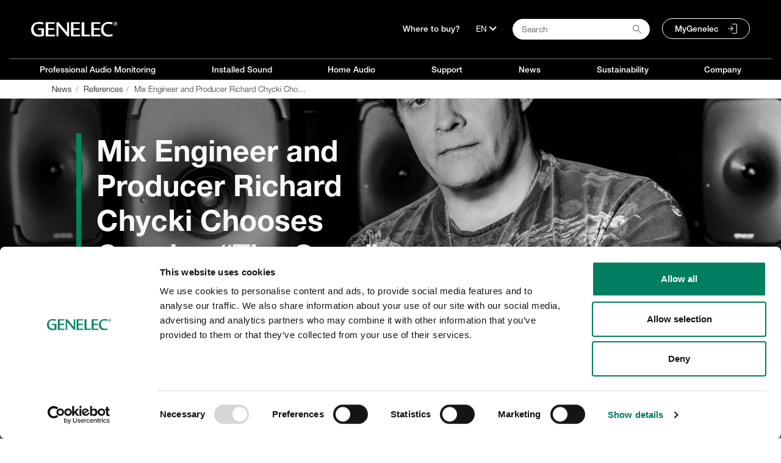

--- FILE ---
content_type: text/html;charset=UTF-8
request_url: https://www.genelec.com/en/-/mix-engineer-and-producer-richard-chycki-chooses-genelec-the-ones
body_size: 34530
content:




































		<!DOCTYPE html>













































































<html class="ltr" dir="ltr" lang="en">

<head>
	 
		<title>Mix Engineer and Producer Richard Chycki Chooses Genelec “The Ones” - Genelec.com</title>

	<link rel="shortcut icon" href="https://www.genelec.com/o/genelec-site-theme/images/favicon/favicon.svg" type="image/svg+xml">

	<link rel="apple-touch-icon" sizes="180x180" href="https://www.genelec.com/o/genelec-site-theme/images/favicon/apple-touch-icon.png">
	<link rel="icon" type="image/png" sizes="32x32" href="https://www.genelec.com/o/genelec-site-theme/images/favicon/favicon-32x32.png">
	<link rel="icon" type="image/png" sizes="16x16" href="https://www.genelec.com/o/genelec-site-theme/images/favicon/favicon-16x16.png">
	<link rel="manifest" href="https://www.genelec.com/o/genelec-site-theme/images/favicon/manifest.json" crossorigin="use-credentials">
	<link rel="mask-icon" href="https://www.genelec.com/o/genelec-site-theme/images/favicon/safari-pinned-tab.svg" color="#5bbad5">
	<link rel="shortcut icon" href="https://www.genelec.com/o/genelec-site-theme/images/favicon/favicon.ico">
	<meta name="msapplication-TileColor" content="#da532c">
	<meta name="msapplication-config" content="https://www.genelec.com/o/genelec-site-theme/images/favicon/browserconfig.xml">
	<meta name="theme-color" content="#ffffff">

	<meta content="initial-scale=1.0, width=device-width" name="viewport" />
	

	


 



































<meta content="text/html; charset=UTF-8" http-equiv="content-type" />









<meta content="Chycki’s new stereo and 5.1 mixes were done on a surround monitoring system from Genelec. 2MSFAce1zWc0YkUaEymUuA" lang="en-US" name="description" /><meta content="professional monitoring,music studio,the ones,smart active subs &amp; woofer systems" lang="en-US" name="keywords" />


<script data-senna-track="permanent" src="/combo?browserId=other&minifierType=js&languageId=en_US&b=7201&t=1768256002008&/o/frontend-js-jquery-web/jquery/jquery.min.js&/o/frontend-js-jquery-web/jquery/bootstrap.bundle.min.js&/o/frontend-js-jquery-web/jquery/collapsible_search.js&/o/frontend-js-jquery-web/jquery/fm.js&/o/frontend-js-jquery-web/jquery/form.js&/o/frontend-js-jquery-web/jquery/popper.min.js&/o/frontend-js-jquery-web/jquery/side_navigation.js" type="text/javascript"></script>


<link href="https://www.genelec.com/o/genelec-site-theme/images/favicon.ico" rel="icon" />


<!-- DAaa /en/-/mix-engineer-and-producer-richard-chycki-chooses-genelec-the-ones -->


		
			
				
				 
				 <link data-senna-track="temporary" href="https://www.genelec.com/-/mix-engineer-and-producer-richard-chycki-chooses-genelec-the-ones" rel="canonical" />
				 
			
		





<link class="lfr-css-file" data-senna-track="temporary" href="https://www.genelec.com/o/genelec-site-theme/css/clay.css?browserId=other&amp;themeId=genelecsite_WAR_genelecsitetheme&amp;minifierType=css&amp;languageId=en_US&amp;b=7201&amp;t=1765180250000" id="liferayAUICSS" rel="stylesheet" type="text/css" />



<link data-senna-track="temporary" href="/o/frontend-css-web/main.css?browserId=other&amp;themeId=genelecsite_WAR_genelecsitetheme&amp;minifierType=css&amp;languageId=en_US&amp;b=7201&amp;t=1764135824118" id="liferayPortalCSS" rel="stylesheet" type="text/css" />









	

	





	



	

		<link data-senna-track="temporary" href="/combo?browserId=other&amp;minifierType=&amp;themeId=genelecsite_WAR_genelecsitetheme&amp;languageId=en_US&amp;b=7201&amp;com_liferay_asset_publisher_web_portlet_AssetPublisherPortlet_INSTANCE_ng7k6ObH2Jji:%2Fcss%2Fmain.css&amp;com_liferay_portal_search_web_search_bar_portlet_SearchBarPortlet_INSTANCE_templateSearch:%2Fsearch%2Fbar%2Fcss%2Fmain.css&amp;com_liferay_product_navigation_product_menu_web_portlet_ProductMenuPortlet:%2Fcss%2Fmain.css&amp;com_liferay_product_navigation_user_personal_bar_web_portlet_ProductNavigationUserPersonalBarPortlet:%2Fcss%2Fmain.css&amp;t=1765180250000" id="49788a67" rel="stylesheet" type="text/css" />

	







<script data-senna-track="temporary" type="text/javascript">
	// <![CDATA[
		var Liferay = Liferay || {};

		Liferay.Browser = {
			acceptsGzip: function() {
				return true;
			},

			

			getMajorVersion: function() {
				return 131.0;
			},

			getRevision: function() {
				return '537.36';
			},
			getVersion: function() {
				return '131.0';
			},

			

			isAir: function() {
				return false;
			},
			isChrome: function() {
				return true;
			},
			isEdge: function() {
				return false;
			},
			isFirefox: function() {
				return false;
			},
			isGecko: function() {
				return true;
			},
			isIe: function() {
				return false;
			},
			isIphone: function() {
				return false;
			},
			isLinux: function() {
				return false;
			},
			isMac: function() {
				return true;
			},
			isMobile: function() {
				return false;
			},
			isMozilla: function() {
				return false;
			},
			isOpera: function() {
				return false;
			},
			isRtf: function() {
				return true;
			},
			isSafari: function() {
				return true;
			},
			isSun: function() {
				return false;
			},
			isWebKit: function() {
				return true;
			},
			isWindows: function() {
				return false;
			}
		};

		Liferay.Data = Liferay.Data || {};

		Liferay.Data.ICONS_INLINE_SVG = true;

		Liferay.Data.NAV_SELECTOR = '#navigation';

		Liferay.Data.NAV_SELECTOR_MOBILE = '#navigationCollapse';

		Liferay.Data.isCustomizationView = function() {
			return false;
		};

		Liferay.Data.notices = [
			null

			

			
		];

		Liferay.PortletKeys = {
			DOCUMENT_LIBRARY: 'com_liferay_document_library_web_portlet_DLPortlet',
			DYNAMIC_DATA_MAPPING: 'com_liferay_dynamic_data_mapping_web_portlet_DDMPortlet',
			ITEM_SELECTOR: 'com_liferay_item_selector_web_portlet_ItemSelectorPortlet'
		};

		Liferay.PropsValues = {
			JAVASCRIPT_SINGLE_PAGE_APPLICATION_TIMEOUT: 0,
			NTLM_AUTH_ENABLED: false,
			UPLOAD_SERVLET_REQUEST_IMPL_MAX_SIZE: 104857600
		};

		Liferay.ThemeDisplay = {

			

			
				getLayoutId: function() {
					return '228';
				},

				

				getLayoutRelativeControlPanelURL: function() {
					return '/en/group/site/~/control_panel/manage?p_p_id=com_liferay_asset_publisher_web_portlet_AssetPublisherPortlet_INSTANCE_ng7k6ObH2Jji';
				},

				getLayoutRelativeURL: function() {
					return '/en/references';
				},
				getLayoutURL: function() {
					return 'https://www.genelec.com/en/references';
				},
				getParentLayoutId: function() {
					return '14';
				},
				isControlPanel: function() {
					return false;
				},
				isPrivateLayout: function() {
					return 'false';
				},
				isVirtualLayout: function() {
					return false;
				},
			

			getBCP47LanguageId: function() {
				return 'en-US';
			},
			getCanonicalURL: function() {

				

				return 'https://www.genelec.com/-/mix-engineer-and-producer-richard-chycki-chooses-genelec-the-ones';
			},
			getCDNBaseURL: function() {
				return 'https://www.genelec.com';
			},
			getCDNDynamicResourcesHost: function() {
				return '';
			},
			getCDNHost: function() {
				return '';
			},
			getCompanyGroupId: function() {
				return '20152';
			},
			getCompanyId: function() {
				return '20116';
			},
			getDefaultLanguageId: function() {
				return 'en_US';
			},
			getDoAsUserIdEncoded: function() {
				return '';
			},
			getLanguageId: function() {
				return 'en_US';
			},
			getParentGroupId: function() {
				return '20143';
			},
			getPathContext: function() {
				return '';
			},
			getPathImage: function() {
				return '/image';
			},
			getPathJavaScript: function() {
				return '/o/frontend-js-web';
			},
			getPathMain: function() {
				return '/en/c';
			},
			getPathThemeImages: function() {
				return 'https://www.genelec.com/o/genelec-site-theme/images';
			},
			getPathThemeRoot: function() {
				return '/o/genelec-site-theme';
			},
			getPlid: function() {
				return '353905';
			},
			getPortalURL: function() {
				return 'https://www.genelec.com';
			},
			getScopeGroupId: function() {
				return '20143';
			},
			getScopeGroupIdOrLiveGroupId: function() {
				return '20143';
			},
			getSessionId: function() {
				return '';
			},
			getSiteAdminURL: function() {
				return 'https://www.genelec.com/group/site/~/control_panel/manage?p_p_lifecycle=0&p_p_state=maximized&p_p_mode=view';
			},
			getSiteGroupId: function() {
				return '20143';
			},
			getURLControlPanel: function() {
				return '/en/group/control_panel?refererPlid=353905';
			},
			getURLHome: function() {
				return 'https\x3a\x2f\x2fwww\x2egenelec\x2ecom\x2fweb\x2fsite\x2ffrontpage';
			},
			getUserEmailAddress: function() {
				return '';
			},
			getUserId: function() {
				return '20120';
			},
			getUserName: function() {
				return '';
			},
			isAddSessionIdToURL: function() {
				return false;
			},
			isImpersonated: function() {
				return false;
			},
			isSignedIn: function() {
				return false;
			},
			isStateExclusive: function() {
				return false;
			},
			isStateMaximized: function() {
				return false;
			},
			isStatePopUp: function() {
				return false;
			}
		};

		var themeDisplay = Liferay.ThemeDisplay;

		Liferay.AUI = {

			

			getAvailableLangPath: function() {
				return 'available_languages.jsp?browserId=other&themeId=genelecsite_WAR_genelecsitetheme&colorSchemeId=01&minifierType=js&languageId=en_US&b=7201&t=1768779610943';
			},
			getCombine: function() {
				return true;
			},
			getComboPath: function() {
				return '/combo/?browserId=other&minifierType=&languageId=en_US&b=7201&t=1764135824506&';
			},
			getDateFormat: function() {
				return '%m/%d/%Y';
			},
			getEditorCKEditorPath: function() {
				return '/o/frontend-editor-ckeditor-web';
			},
			getFilter: function() {
				var filter = 'raw';

				
					
						filter = 'min';
					
					

				return filter;
			},
			getFilterConfig: function() {
				var instance = this;

				var filterConfig = null;

				if (!instance.getCombine()) {
					filterConfig = {
						replaceStr: '.js' + instance.getStaticResourceURLParams(),
						searchExp: '\\.js$'
					};
				}

				return filterConfig;
			},
			getJavaScriptRootPath: function() {
				return '/o/frontend-js-web';
			},
			getLangPath: function() {
				return 'aui_lang.jsp?browserId=other&themeId=genelecsite_WAR_genelecsitetheme&colorSchemeId=01&minifierType=js&languageId=en_US&b=7201&t=1764135824506';
			},
			getPortletRootPath: function() {
				return '/html/portlet';
			},
			getStaticResourceURLParams: function() {
				return '?browserId=other&minifierType=&languageId=en_US&b=7201&t=1764135824506';
			}
		};

		Liferay.authToken = 'kvDNhNF9';

		

		Liferay.currentURL = '\x2fen\x2f-\x2fmix-engineer-and-producer-richard-chycki-chooses-genelec-the-ones';
		Liferay.currentURLEncoded = '\x252Fen\x252F-\x252Fmix-engineer-and-producer-richard-chycki-chooses-genelec-the-ones';
	// ]]>
</script>

<script src="/o/js_loader_config?t=1768256002022" type="text/javascript"></script>
<script data-senna-track="permanent" src="/combo?browserId=other&minifierType=js&languageId=en_US&b=7201&t=1764135824506&/o/frontend-js-web/loader/config.js&/o/frontend-js-web/loader/loader.js&/o/frontend-js-web/aui/aui/aui.js&/o/frontend-js-web/aui/aui-base-html5-shiv/aui-base-html5-shiv.js&/o/frontend-js-web/liferay/browser_selectors.js&/o/frontend-js-web/liferay/modules.js&/o/frontend-js-web/liferay/aui_sandbox.js&/o/frontend-js-web/misc/svg4everybody.js&/o/frontend-js-web/aui/arraylist-add/arraylist-add.js&/o/frontend-js-web/aui/arraylist-filter/arraylist-filter.js&/o/frontend-js-web/aui/arraylist/arraylist.js&/o/frontend-js-web/aui/array-extras/array-extras.js&/o/frontend-js-web/aui/array-invoke/array-invoke.js&/o/frontend-js-web/aui/attribute-base/attribute-base.js&/o/frontend-js-web/aui/attribute-complex/attribute-complex.js&/o/frontend-js-web/aui/attribute-core/attribute-core.js&/o/frontend-js-web/aui/attribute-observable/attribute-observable.js&/o/frontend-js-web/aui/attribute-extras/attribute-extras.js&/o/frontend-js-web/aui/base-base/base-base.js&/o/frontend-js-web/aui/base-pluginhost/base-pluginhost.js&/o/frontend-js-web/aui/classnamemanager/classnamemanager.js&/o/frontend-js-web/aui/datatype-xml-format/datatype-xml-format.js&/o/frontend-js-web/aui/datatype-xml-parse/datatype-xml-parse.js&/o/frontend-js-web/aui/dom-base/dom-base.js&/o/frontend-js-web/aui/dom-core/dom-core.js&/o/frontend-js-web/aui/dom-screen/dom-screen.js&/o/frontend-js-web/aui/dom-style/dom-style.js&/o/frontend-js-web/aui/event-base/event-base.js&/o/frontend-js-web/aui/event-custom-base/event-custom-base.js&/o/frontend-js-web/aui/event-custom-complex/event-custom-complex.js&/o/frontend-js-web/aui/event-delegate/event-delegate.js&/o/frontend-js-web/aui/event-focus/event-focus.js&/o/frontend-js-web/aui/event-hover/event-hover.js&/o/frontend-js-web/aui/event-key/event-key.js&/o/frontend-js-web/aui/event-mouseenter/event-mouseenter.js&/o/frontend-js-web/aui/event-mousewheel/event-mousewheel.js" type="text/javascript"></script>
<script data-senna-track="permanent" src="/combo?browserId=other&minifierType=js&languageId=en_US&b=7201&t=1764135824506&/o/frontend-js-web/aui/event-outside/event-outside.js&/o/frontend-js-web/aui/event-resize/event-resize.js&/o/frontend-js-web/aui/event-simulate/event-simulate.js&/o/frontend-js-web/aui/event-synthetic/event-synthetic.js&/o/frontend-js-web/aui/intl/intl.js&/o/frontend-js-web/aui/io-base/io-base.js&/o/frontend-js-web/aui/io-form/io-form.js&/o/frontend-js-web/aui/io-queue/io-queue.js&/o/frontend-js-web/aui/io-upload-iframe/io-upload-iframe.js&/o/frontend-js-web/aui/io-xdr/io-xdr.js&/o/frontend-js-web/aui/json-parse/json-parse.js&/o/frontend-js-web/aui/json-stringify/json-stringify.js&/o/frontend-js-web/aui/node-base/node-base.js&/o/frontend-js-web/aui/node-core/node-core.js&/o/frontend-js-web/aui/node-event-delegate/node-event-delegate.js&/o/frontend-js-web/aui/node-event-simulate/node-event-simulate.js&/o/frontend-js-web/aui/node-focusmanager/node-focusmanager.js&/o/frontend-js-web/aui/node-pluginhost/node-pluginhost.js&/o/frontend-js-web/aui/node-screen/node-screen.js&/o/frontend-js-web/aui/node-style/node-style.js&/o/frontend-js-web/aui/oop/oop.js&/o/frontend-js-web/aui/plugin/plugin.js&/o/frontend-js-web/aui/pluginhost-base/pluginhost-base.js&/o/frontend-js-web/aui/pluginhost-config/pluginhost-config.js&/o/frontend-js-web/aui/querystring-stringify-simple/querystring-stringify-simple.js&/o/frontend-js-web/aui/queue-promote/queue-promote.js&/o/frontend-js-web/aui/selector-css2/selector-css2.js&/o/frontend-js-web/aui/selector-css3/selector-css3.js&/o/frontend-js-web/aui/selector-native/selector-native.js&/o/frontend-js-web/aui/selector/selector.js&/o/frontend-js-web/aui/widget-base/widget-base.js&/o/frontend-js-web/aui/widget-htmlparser/widget-htmlparser.js&/o/frontend-js-web/aui/widget-skin/widget-skin.js&/o/frontend-js-web/aui/widget-uievents/widget-uievents.js&/o/frontend-js-web/aui/yui-throttle/yui-throttle.js&/o/frontend-js-web/aui/aui-base-core/aui-base-core.js" type="text/javascript"></script>
<script data-senna-track="permanent" src="/combo?browserId=other&minifierType=js&languageId=en_US&b=7201&t=1764135824506&/o/frontend-js-web/aui/aui-base-lang/aui-base-lang.js&/o/frontend-js-web/aui/aui-classnamemanager/aui-classnamemanager.js&/o/frontend-js-web/aui/aui-component/aui-component.js&/o/frontend-js-web/aui/aui-debounce/aui-debounce.js&/o/frontend-js-web/aui/aui-delayed-task-deprecated/aui-delayed-task-deprecated.js&/o/frontend-js-web/aui/aui-event-base/aui-event-base.js&/o/frontend-js-web/aui/aui-event-input/aui-event-input.js&/o/frontend-js-web/aui/aui-form-validator/aui-form-validator.js&/o/frontend-js-web/aui/aui-node-base/aui-node-base.js&/o/frontend-js-web/aui/aui-node-html5/aui-node-html5.js&/o/frontend-js-web/aui/aui-selector/aui-selector.js&/o/frontend-js-web/aui/aui-timer/aui-timer.js&/o/frontend-js-web/liferay/dependency.js&/o/frontend-js-web/liferay/dom_task_runner.js&/o/frontend-js-web/liferay/events.js&/o/frontend-js-web/liferay/language.js&/o/frontend-js-web/liferay/lazy_load.js&/o/frontend-js-web/liferay/liferay.js&/o/frontend-js-web/liferay/util.js&/o/frontend-js-web/liferay/global.bundle.js&/o/frontend-js-web/liferay/portal.js&/o/frontend-js-web/liferay/portlet.js&/o/frontend-js-web/liferay/workflow.js&/o/frontend-js-web/liferay/form.js&/o/frontend-js-web/liferay/form_placeholders.js&/o/frontend-js-web/liferay/icon.js&/o/frontend-js-web/liferay/menu.js&/o/frontend-js-web/liferay/notice.js&/o/frontend-js-web/liferay/poller.js" type="text/javascript"></script>




	

	<script data-senna-track="temporary" src="/o/js_bundle_config?t=1768256016880" type="text/javascript"></script>


<script data-senna-track="temporary" type="text/javascript">
	// <![CDATA[
		
			
				
		

		

		
	// ]]>
</script>





	
		

			

			
		
		



	
		

			

			
		
	












	

	





	



	









	                                                                        
            <meta property="og:url" content="https://www.genelec.com/en/-/mix-engineer-and-producer-richard-chycki-chooses-genelec-the-ones" />

                <meta property="og:image" content="http://images.ctfassets.net/4zjnzn055a4v/5sBt0wJf0cU4iYUA0em6MU/8e53034758178ab5d08397433e5490fc/chycki_8351.jpg?w=800" />

                <meta property="og:description" content="Chycki’s new stereo and 5.1 mixes were done on a surround monitoring system from Genelec." />

                <meta property="og:type" content="article" />











<link class="lfr-css-file" data-senna-track="temporary" href="https://www.genelec.com/o/genelec-site-theme/css/main.css?browserId=other&amp;themeId=genelecsite_WAR_genelecsitetheme&amp;minifierType=css&amp;languageId=en_US&amp;b=7201&amp;t=1765180250000" id="liferayThemeCSS" rel="stylesheet" type="text/css" />




	<style data-senna-track="temporary" type="text/css">
		.sidenav-box-light a { z-index: 1; }
	</style>





	<style data-senna-track="temporary" type="text/css">

		

			

				

					

#p_p_id_com_liferay_asset_categories_navigation_web_portlet_AssetCategoriesNavigationPortlet_INSTANCE_8Zw2hEYmGDWv_ .portlet-content {

}




				

			

		

			

				

					

#p_p_id_com_liferay_asset_publisher_web_portlet_AssetPublisherPortlet_INSTANCE_ng7k6ObH2Jji_ .portlet-content {

}
/*@document url-suffix('/references') {
.references-container .row{background:white!important; border:none!important;}
select.categorySelector {background:white!important;}
#main-content{background:#f3f3f3;}
}*/



				

			

		

			

		

			

		

			

		

			

		

			

		

	</style>


































<script data-senna-track="temporary" type="text/javascript">
	if (window.Analytics) {
		window._com_liferay_document_library_analytics_isViewFileEntry = false;
	}
</script>

<script type="text/javascript">
// <![CDATA[
Liferay.on(
	'ddmFieldBlur', function(event) {
		if (window.Analytics) {
			Analytics.send(
				'fieldBlurred',
				'Form',
				{
					fieldName: event.fieldName,
					focusDuration: event.focusDuration,
					formId: event.formId,
					page: event.page - 1
				}
			);
		}
	}
);

Liferay.on(
	'ddmFieldFocus', function(event) {
		if (window.Analytics) {
			Analytics.send(
				'fieldFocused',
				'Form',
				{
					fieldName: event.fieldName,
					formId: event.formId,
					page: event.page - 1
				}
			);
		}
	}
);

Liferay.on(
	'ddmFormPageShow', function(event) {
		if (window.Analytics) {
			Analytics.send(
				'pageViewed',
				'Form',
				{
					formId: event.formId,
					page: event.page,
					title: event.title
				}
			);
		}
	}
);

Liferay.on(
	'ddmFormSubmit', function(event) {
		if (window.Analytics) {
			Analytics.send(
				'formSubmitted',
				'Form',
				{
					formId: event.formId
				}
			);
		}
	}
);

Liferay.on(
	'ddmFormView', function(event) {
		if (window.Analytics) {
			Analytics.send(
				'formViewed',
				'Form',
				{
					formId: event.formId,
					title: event.title
				}
			);
		}
	}
);
// ]]>
</script>

	
	<link rel="stylesheet" href="https://use.fontawesome.com/releases/v5.14.0/css/all.css" integrity="sha384-HzLeBuhoNPvSl5KYnjx0BT+WB0QEEqLprO+NBkkk5gbc67FTaL7XIGa2w1L0Xbgc" crossorigin="anonymous">
	<script src="https://www.genelec.com/o/genelec-site-theme/js/cookie.js"></script>
	<script src="https://www.genelec.com/o/genelec-site-theme/js/jquery-lazy/jquery.lazy.min.js"></script>
	<script src="https://www.genelec.com/o/genelec-site-theme/js/jquery-lazy/jquery.lazy.av.min.js"></script>
	
	<script src="https://www.genelec.com/o/genelec-site-theme/js/owlcarousel/owl.carousel.min.js"></script>
	<script src="https://www.genelec.com/o/genelec-site-theme/js/mminc64/mminc64.js?v=3" ></script> 
	
	<script src="https://www.genelec.com/o/genelec-site-theme/js/magiczoomplus/magiczoomplus.js" async></script>
	<script src="https://www.genelec.com/o/genelec-site-theme/js/magic360/magic360.js" defer></script>
	<script src="https://www.genelec.com/o/genelec-site-theme/js/parallax/parallax.min.js"></script>
	<script src="https://www.genelec.com/o/genelec-site-theme/js/photoswipe/photoswipe.min.js" defer></script>
	<script src="https://www.genelec.com/o/genelec-site-theme/js/photoswipe/photoswipe-ui-default.min.js" defer></script>
	<script src="https://www.genelec.com/o/genelec-site-theme/js/modernizr/modernizr-webp-check.js" defer></script>
	<script src="https://www.genelec.com/o/genelec-site-theme/js/jquery-shake/jquery.ui.shake.min.js" defer></script>


	<!-- Matomo Tag Manager -->
	<script>
	var _mtm = window._mtm = window._mtm || []; _mtm.push({'mtm.startTime': (new Date().getTime()), 'event': 'mtm.Start'});
	(function() {
	var d=document, g=d.createElement('script'), s=d.getElementsByTagName('script')[0]; g.async=true; g.src='https://cdn.matomo.cloud/genelec.matomo.cloud/container_dDiuebB6.js'; s.parentNode.insertBefore(g,s);
	
		var d=document, g=d.createElement('script'), s=d.getElementsByTagName('script')[0]; g.async=true; g.src='https://cdn.matomo.cloud/genelec.matomo.cloud/container_wf7c17o5.js'; s.parentNode.insertBefore(g,s);
	
	})();
	</script>
	<!-- End Matomo Tag Manager -->
		

	<link rel="stylesheet" href="https://use.typekit.net/ciq2jim.css">
                              

	<script>
	$(document).ready(function(){
		genelec.preloadImage(
			"/o/genelec-site-theme/images/icons/menu/Genelec_icon_mainmenu_RGB_language_header_hover.svg",
			"/o/genelec-site-theme/images/icons/menu/Genelec_icon_mainmenu_RGB_search_header_hover.svg",
			"/o/genelec-site-theme/images/icons/menu/Genelec_icon_mainmenu_RGB_MyGenelec_header_hover.svg"
		);
	}); 	
	</script>
</head>

<body class="
	 controls-visible  yui3-skin-sam guest-site signed-out public-page site 
	has-visible-navigation 
	 
	"
>

</style>



















































	<nav class="quick-access-nav" id="dvjw_quickAccessNav">
			
				<a href="#main-content">Skip to Content</a>
			

			
	</nav>




















































































<div id="wrapper">
	<header id="banner" role="banner">














































































	<nav class="main-nav bg-black nav-visible d-none d-lg-block" id="main-nav" aria-label="Main menu">

	
	<div class="hide-accessible h1">Navigation</div>

	<div class="container container-1280 main-nav-container main-nav-top">
		

		<div class="nav-left">
			<a href="https://www.genelec.com" class="logo" title="Go to Genelec.com">
				<img src="https://www.genelec.com/o/genelec-site-theme/images/genelec-logo.png" alt="Go to Genelec.com">
			</a>
		</div>
		<div class="nav-right ">
			<ul class="list-inline pl-4">
			
				<li>
						<a href="/en/where-buy">
Where to buy?						</a>				
				</li>
					<li>
						<div>
							<button aria-label="Language" class="dropdown-toggle" type="button" id="langDropdownMenuButton" data-toggle="dropdown" aria-haspopup="true" aria-expanded="false">
								<span class="dropdown-content">EN</span>
								<i class="fas fa-chevron-down"></i>
							</button>
							<div class="dropdown-menu" aria-labelledby="langDropdownMenuButton">
								<a class="dropdown-item" href="https://www.genelec.com">English</a>
								<a class="dropdown-item" href="https://www.genelec.fi">Suomi</a>
									<a class="dropdown-item" href="https://www.genelec.se">Svenska</a>
									<a class="dropdown-item" href="https://www.genelec.de">Deutsch</a>
								<a class="dropdown-item" href="https://www.genelec.lat/">Español</a>								
								<a class="dropdown-item" href="https://www.genelec.jp/">日本語</a>
								<a class="dropdown-item" href="https://www.genelec.cn/">中文官网</a>
							</div>
						</div>
					</li>
				<li>
					<div>
						<div id="search-button-container" class="search-button-container">
							<input type="text" value="" placeholder="Search" class="addsearch addsearch-written" data-addsearch-field="true" autocomplete="off">
							<img alt="" class="search-icon" src="/o/genelec-site-theme/images/icons/basic-icons/search_icon.svg" />
						</div>
					</div>
				</li>

				<li>
					<a class="rounded-pill my-genelec-link" href="https://my.genelec.com">
MyGenelec					</a> 
				</li>
			</ul>
		</div>
		</div>

		<div class="container container-1280 main-nav-container">
			<div class="main-nav-separator"></div>
		</div>
		<div class="container container-1280 main-nav-container main-nav-pages">

		<div class="nav-menu">
			<ul class="list-unstyled">




							
					<li id="nav-menu-1" onmouseover="openSubnav(1)" onmouseout="closeSubnav(1)">

						<a href="https://www.genelec.com/studio-monitors">

							Professional Audio Monitoring
						</a>
				</li>



							
					<li id="nav-menu-2" onmouseover="openSubnav(2)" onmouseout="closeSubnav(2)">

						<a href="https://www.genelec.com/installed-sound">

							Installed Sound
						</a>
				</li>



							
					<li id="nav-menu-3" onmouseover="openSubnav(3)" onmouseout="closeSubnav(3)">

						<a href="https://www.genelec.com/home-audio">

							Home Audio
						</a>
				</li>





							
					<li id="nav-menu-6" onmouseover="openSubnav(6)" onmouseout="closeSubnav(6)">

						<a href="https://www.genelec.com/support">

							Support
						</a>
				</li>



							
					<li id="nav-menu-7" onmouseover="openSubnav(7)" onmouseout="closeSubnav(7)">

						<a href="https://www.genelec.com/news">

							News
						</a>
				</li>



							
					<li id="nav-menu-8" onmouseover="openSubnav(8)" onmouseout="closeSubnav(8)">

						<a href="https://www.genelec.com/sustainability">

							Sustainability
						</a>
				</li>



							
					<li id="nav-menu-9" onmouseover="openSubnav(9)" onmouseout="closeSubnav(9)">

						<a href="https://www.genelec.com/about-us">

							Company
						</a>
				</li>

























			
			</ul>
			<div class="nav-slidebar"></div>
		</div>

		

		
	</div>
	



	<div class="submenu-breadcrumb">
		<div class="container container-1280">
			<div>








































	

	<div class="portlet-boundary portlet-boundary_com_liferay_site_navigation_breadcrumb_web_portlet_SiteNavigationBreadcrumbPortlet_  portlet-static portlet-static-end portlet-decorate portlet-breadcrumb " id="p_p_id_com_liferay_site_navigation_breadcrumb_web_portlet_SiteNavigationBreadcrumbPortlet_">
		<span id="p_com_liferay_site_navigation_breadcrumb_web_portlet_SiteNavigationBreadcrumbPortlet"></span>




	

	
		
			






































	
		
<section class="portlet" id="portlet_com_liferay_site_navigation_breadcrumb_web_portlet_SiteNavigationBreadcrumbPortlet">


	<div class="portlet-content">


		
			<div class=" portlet-content-container">
				


	<div class="portlet-body">



	
		
			
				
					



















































	

				

				
					
						


	

		





























































<nav aria-label="Breadcrumb" id="_com_liferay_site_navigation_breadcrumb_web_portlet_SiteNavigationBreadcrumbPortlet_breadcrumbs-defaultScreen">
	

		

			<ol class="breadcrumb">
			<li class="breadcrumb-item">
					<a class="breadcrumb-link" href="https://www.genelec.com/en/news" title="News">
						<span class="breadcrumb-text-truncate">News</span>
					</a>
			</li>
			<li class="breadcrumb-item">
					<a class="breadcrumb-link" href="https://www.genelec.com/en/references" title="References">
						<span class="breadcrumb-text-truncate">References</span>
					</a>
			</li>
			<li class="breadcrumb-item">
					<span class="active breadcrumb-text-truncate">Mix Engineer and Producer Richard Chycki Chooses Genelec “The Ones”</span>
			</li>
	</ol>

	
</nav>

	
	
					
				
			
		
	
	


	</div>

			</div>
		
	</div>
</section>
	

		
		







	</div>




			</div>
		</div>
	</div>
	

</nav>
<a href="javascript:void(0)" class="closebtn navbar-toggle" id="closeNavIcon">×</a>




		<div id="myNav0" class="overlay-menu" onmouseover="openSubnav(0)" onmouseout="closeSubnav(0)">
			<div class="overlay-menu-container">
				<div class="overlay-menu-content">
                    


					<div class="row top-row">


	
	
	
	
						 
					</div> <!-- row top-row -->




					<div class="row">








								







								

					</div><!-- .row -->
				</div> <!-- .overlay-menu-content -->
			</div> <!-- .overlay-menu-container --> 
		</div> <!-- .overlay-menu -->

		<div id="myNav1" class="overlay-menu" onmouseover="openSubnav(1)" onmouseout="closeSubnav(1)">
			<div class="overlay-menu-container">
				<div class="overlay-menu-content">
                    


					<div class="row top-row">


	
	
	                                    
	
	
	
	                                                <div class="col-md-2 offset-md-1" style="background-image: url(https://images.ctfassets.net/4zjnzn055a4v/2vMZL3RaP3LQsYCpyKJYL1/bce4441be4794b7953252b9e257fa420/menuicon_music-production.png?h=250&fm=jpg&q=85)">
	

											<a href="https://www.genelec.com/en/audio-solutions">
	
												<div class="nav-item-text">
		
		
																		<span class="text-light">
																			<div class="text-bold">Audio Monitoring Solutions</div>
																		</span>
		
												</div> <!-- nav-item-text -->
											</a>
	                                    </div> <!-- col-md-2 -->
	
	
	                                    
	
	                                            
	                                                <div class="col-md-2" style="background-image: url(https://images.ctfassets.net/4zjnzn055a4v/2KVcIvhuz0MzCuDLRlanzS/cfb8fb47c253b3dfe04aa5b72f124d5b/active_studiomonitors_web_menu_icon.jpg?w=218&h=150)">
	

											<a href="https://www.genelec.com/en/active-monitors-subwoofers">
	
												<div class="nav-item-text">
		
		
																		<span class="text-light">
																			<div class="text-bold">Active Monitors &amp; Subwoofers</div>
																		</span>
		
												</div> <!-- nav-item-text -->
											</a>
	                                    </div> <!-- col-md-2 -->
	
	
	                                    
	
	                                            
	                                                <div class="col-md-2" style="background-image: url(https://images.ctfassets.net/4zjnzn055a4v/4STpaLmJieDG9YUoHtBED9/5021530f431ad6526a5320ad549eec51/Smart_active_monitoring_menu_icon.png?w=218&h=150)">
	

											<a href="https://www.genelec.com/en/sam-studio-monitors-subwoofers">
	
												<div class="nav-item-text">
		
		
																		<span class="text-light">
																			<div class="text-bold">Smart Active Monitoring</div>
																		</span>
		
												</div> <!-- nav-item-text -->
											</a>
	                                    </div> <!-- col-md-2 -->
	
	
	                                    
	
	                                            
	                                                <div class="col-md-2" style="background-image: url(https://images.ctfassets.net/4zjnzn055a4v/SJD33MmW9biq31iifj5jN/a443a2f5227504932ae918804981d116/unio_menu_image.jpg?w=218&h=150)">
	

											<a href="https://www.genelec.com/en/unio">
	
												<div class="nav-item-text">
		
		
																		<span class="text-light">
																			<div class="text-bold">UNIO - Personal Reference Monitoring</div>
																		</span>
		
												</div> <!-- nav-item-text -->
											</a>
	                                    </div> <!-- col-md-2 -->
	
	
	                                    
	
	                                            
	                                                <div class="col-md-2" style="background-image: url(https://images.ctfassets.net/4zjnzn055a4v/7vop8G5SZHwyxcfaZ6GeKQ/5710089f40463fb1a67b7aa4a773c0b2/menuicon_accessories-more.jpg?h=250)">
	

											<a href="https://www.genelec.com/en/accessories-more">
	
												<div class="nav-item-text">
		
		
																		<span class="text-light">
																			<div class="text-bold">Accessories &amp; More</div>
																		</span>
		
												</div> <!-- nav-item-text -->
											</a>
	                                    </div> <!-- col-md-2 -->
	
	
	
	
						 
					</div> <!-- row top-row -->




					<div class="row">




									<div class="col-md-2 offset-md-1">








										


												<div class="nav-container">
													<div>

														<a href="https://www.genelec.com/en/music-production">
															<span class="nav-text-md">Music Production</span>
														</a>
													</div>




                                                <div>




                                                            <a href="https://www.genelec.com/en/music-studio">
                                                                <span class="nav-text-sm">Music Studio<i class="fas fa-arrow-right tiny-icon"></i></span>
                                                            </a>




                                                            <a href="https://www.genelec.com/en/mastering">
                                                                <span class="nav-text-sm">Mastering<i class="fas fa-arrow-right tiny-icon"></i></span>
                                                            </a>




                                                            <a href="https://www.genelec.com/en/home-studio-songwriting">
                                                                <span class="nav-text-sm">Home Studio &amp; Songwriting<i class="fas fa-arrow-right tiny-icon"></i></span>
                                                            </a>




                                                            <a href="https://www.genelec.com/en/dj-electronic-music">
                                                                <span class="nav-text-sm">DJ &amp; Electronic Music<i class="fas fa-arrow-right tiny-icon"></i></span>
                                                            </a>




                                                            <a href="https://www.genelec.com/en/proathome">
                                                                <span class="nav-text-sm">Pro At Home<i class="fas fa-arrow-right tiny-icon"></i></span>
                                                            </a>




												</div> <!-- empty div -->
											</div> 












												<hr>


										


												<div class="nav-container">
													<div>

														<a href="https://www.genelec.com/en/audiovisual-production">
															<span class="nav-text-md">Audiovisual Production</span>
														</a>
													</div>




                                                <div>




                                                            <a href="https://www.genelec.com/en/broadcast-ob-van">
                                                                <span class="nav-text-sm">Broadcast &amp; OB-Van<i class="fas fa-arrow-right tiny-icon"></i></span>
                                                            </a>




                                                            <a href="https://www.genelec.com/en/film-drama-post">
                                                                <span class="nav-text-sm">Film, Drama &amp; Post<i class="fas fa-arrow-right tiny-icon"></i></span>
                                                            </a>




                                                            <a href="https://www.genelec.com/en/game-audio">
                                                                <span class="nav-text-sm">Game Audio<i class="fas fa-arrow-right tiny-icon"></i></span>
                                                            </a>


												</div> <!-- empty div -->
											</div> 












												<hr>


										


												<div class="nav-container">
													<div>

														<a href="https://www.genelec.com/en/education-research">
															<span class="nav-text-md">Education &amp; Research</span>
														</a>
													</div>




                                                <div>


                                                            <a href="https://www.genelec.com/en/audio-music-education">
                                                                <span class="nav-text-sm">Audio &amp; Music Education<i class="fas fa-arrow-right tiny-icon"></i></span>
                                                            </a>




                                                            <a href="https://www.genelec.com/en/research">
                                                                <span class="nav-text-sm">Research<i class="fas fa-arrow-right tiny-icon"></i></span>
                                                            </a>


												</div> <!-- empty div -->
											</div> 






								</div> <!-- col-md-2 -->
								



									<div class="col-md-2">








										


												<div class="nav-container">
													<div>

														<a href="https://www.genelec.com/en/active-2-way-studio-monitors">
															<span class="nav-text-md">Active 2-Way Monitors</span>
														</a>
													</div>




                                                <div>


                                                            <a href="https://www.genelec.com/en/8010a">
                                                                <span class="nav-text-sm">8010A<i class="fas fa-arrow-right tiny-icon"></i></span>
                                                            </a>




                                                            <a href="https://www.genelec.com/en/8020d">
                                                                <span class="nav-text-sm">8020D<i class="fas fa-arrow-right tiny-icon"></i></span>
                                                            </a>




                                                            <a href="https://www.genelec.com/en/8030c">
                                                                <span class="nav-text-sm">8030C<i class="fas fa-arrow-right tiny-icon"></i></span>
                                                            </a>




                                                            <a href="https://www.genelec.com/en/8040b">
                                                                <span class="nav-text-sm">8040B<i class="fas fa-arrow-right tiny-icon"></i></span>
                                                            </a>




                                                            <a href="https://www.genelec.com/en/8050b">
                                                                <span class="nav-text-sm">8050B<i class="fas fa-arrow-right tiny-icon"></i></span>
                                                            </a>


												</div> <!-- empty div -->
											</div> 












												<hr>


										


												<div class="nav-container">
													<div>

														<a href="https://www.genelec.com/en/active-subwoofers">
															<span class="nav-text-md">Active Subwoofers</span>
														</a>
													</div>




                                                <div>


                                                            <a href="https://www.genelec.com/en/7040a">
                                                                <span class="nav-text-sm">7040A<i class="fas fa-arrow-right tiny-icon"></i></span>
                                                            </a>




                                                            <a href="https://www.genelec.com/en/7050c">
                                                                <span class="nav-text-sm">7050C<i class="fas fa-arrow-right tiny-icon"></i></span>
                                                            </a>


												</div> <!-- empty div -->
											</div> 






								</div> <!-- col-md-2 -->
								



									<div class="col-md-2">








										


												<div class="nav-container">
													<div>

														<a href="https://www.genelec.com/en/theones">
															<span class="nav-text-md">The Ones</span>
														</a>
													</div>




                                                <div>


                                                            <a href="https://www.genelec.com/en/8331a">
                                                                <span class="nav-text-sm">8331A<i class="fas fa-arrow-right tiny-icon"></i></span>
                                                            </a>




                                                            <a href="https://www.genelec.com/en/8341a">
                                                                <span class="nav-text-sm">8341A<i class="fas fa-arrow-right tiny-icon"></i></span>
                                                            </a>




                                                            <a href="https://www.genelec.com/en/8351b">
                                                                <span class="nav-text-sm">8351B<i class="fas fa-arrow-right tiny-icon"></i></span>
                                                            </a>




                                                            <a href="https://www.genelec.com/en/8361a">
                                                                <span class="nav-text-sm">8361A<i class="fas fa-arrow-right tiny-icon"></i></span>
                                                            </a>




                                                            <a href="https://www.genelec.com/en/w371a">
                                                                <span class="nav-text-sm">W371A<i class="fas fa-arrow-right tiny-icon"></i></span>
                                                            </a>


												</div> <!-- empty div -->
											</div> 












												<hr>


										


												<div class="nav-container">
													<div>

														<a href="https://www.genelec.com/en/smart-active-2-way-studio-monitors">
															<span class="nav-text-md">Smart Active 2-Way Monitors</span>
														</a>
													</div>




                                                <div>


                                                            <a href="https://www.genelec.com/en/8320a">
                                                                <span class="nav-text-sm">8320A<i class="fas fa-arrow-right tiny-icon"></i></span>
                                                            </a>




                                                            <a href="https://www.genelec.com/en/8330a">
                                                                <span class="nav-text-sm">8330A<i class="fas fa-arrow-right tiny-icon"></i></span>
                                                            </a>




                                                            <a href="https://www.genelec.com/en/8340a">
                                                                <span class="nav-text-sm">8340A<i class="fas fa-arrow-right tiny-icon"></i></span>
                                                            </a>




                                                            <a href="https://www.genelec.com/en/8350a">
                                                                <span class="nav-text-sm">8350A<i class="fas fa-arrow-right tiny-icon"></i></span>
                                                            </a>




                                                            <a href="https://www.genelec.com/en/1032c">
                                                                <span class="nav-text-sm">1032C<i class="fas fa-arrow-right tiny-icon"></i></span>
                                                            </a>


												</div> <!-- empty div -->
											</div> 












												<hr>


										


												<div class="nav-container">
													<div>

														<a href="https://www.genelec.com/en/smart-active-studio-subwoofers">
															<span class="nav-text-md">Smart Active Subs</span>
														</a>
													</div>




                                                <div>


                                                            <a href="https://www.genelec.com/en/7350a">
                                                                <span class="nav-text-sm">7350A<i class="fas fa-arrow-right tiny-icon"></i></span>
                                                            </a>




                                                            <a href="https://www.genelec.com/en/7360a">
                                                                <span class="nav-text-sm">7360A<i class="fas fa-arrow-right tiny-icon"></i></span>
                                                            </a>




                                                            <a href="https://www.genelec.com/en/7370a">
                                                                <span class="nav-text-sm">7370A<i class="fas fa-arrow-right tiny-icon"></i></span>
                                                            </a>




                                                            <a href="https://www.genelec.com/en/7380a">
                                                                <span class="nav-text-sm">7380A<i class="fas fa-arrow-right tiny-icon"></i></span>
                                                            </a>




                                                            <a href="https://www.genelec.com/en/7382a">
                                                                <span class="nav-text-sm">7382A<i class="fas fa-arrow-right tiny-icon"></i></span>
                                                            </a>


												</div> <!-- empty div -->
											</div> 












												<hr>


										


												<div class="nav-container">
													<div>

														<a href="https://www.genelec.com/en/main-studio-monitors">
															<span class="nav-text-md">Main Monitors</span>
														</a>
													</div>




                                                <div>


                                                            <a href="https://www.genelec.com/en/8380a">
                                                                <span class="nav-text-sm">8380A<i class="fas fa-arrow-right tiny-icon"></i></span>
                                                            </a>




                                                            <a href="https://www.genelec.com/en/8381a">
                                                                <span class="nav-text-sm">8381A<i class="fas fa-arrow-right tiny-icon"></i></span>
                                                            </a>




                                                            <a href="https://www.genelec.com/en/s360a">
                                                                <span class="nav-text-sm">S360A<i class="fas fa-arrow-right tiny-icon"></i></span>
                                                            </a>




                                                            <a href="https://www.genelec.com/en/1237a">
                                                                <span class="nav-text-sm">1237A<i class="fas fa-arrow-right tiny-icon"></i></span>
                                                            </a>




                                                            <a href="https://www.genelec.com/en/1238a">
                                                                <span class="nav-text-sm">1238A<i class="fas fa-arrow-right tiny-icon"></i></span>
                                                            </a>




                                                            <a href="https://www.genelec.com/en/1238ac">
                                                                <span class="nav-text-sm">1238AC<i class="fas fa-arrow-right tiny-icon"></i></span>
                                                            </a>




                                                            <a href="https://www.genelec.com/en/1238df">
                                                                <span class="nav-text-sm">1238DF<i class="fas fa-arrow-right tiny-icon"></i></span>
                                                            </a>




                                                            <a href="https://www.genelec.com/en/1234a">
                                                                <span class="nav-text-sm">1234A<i class="fas fa-arrow-right tiny-icon"></i></span>
                                                            </a>




                                                            <a href="https://www.genelec.com/en/1234ac">
                                                                <span class="nav-text-sm">1234AC<i class="fas fa-arrow-right tiny-icon"></i></span>
                                                            </a>




                                                            <a href="https://www.genelec.com/en/1235a">
                                                                <span class="nav-text-sm">1235A<i class="fas fa-arrow-right tiny-icon"></i></span>
                                                            </a>




                                                            <a href="https://www.genelec.com/en/1236a">
                                                                <span class="nav-text-sm">1236A<i class="fas fa-arrow-right tiny-icon"></i></span>
                                                            </a>




												</div> <!-- empty div -->
											</div> 










								</div> <!-- col-md-2 -->
								



									<div class="col-md-2">








										


												<div class="nav-container">
													<div>

														<a href="https://www.genelec.com/unio">
															<span class="nav-text-md">UNIO</span>
														</a>
													</div>




                                                <div>


                                                            <a href="https://www.genelec.com/unio">
                                                                <span class="nav-text-sm">UNIO Audio Monitoring Ecosystem<i class="fas fa-arrow-right tiny-icon"></i></span>
                                                            </a>


												</div> <!-- empty div -->
											</div> 












												<hr>


										


												<div class="nav-container">
													<div>

														<a href="https://www.genelec.com/en/glm">
															<span class="nav-text-md">UNIO Software</span>
														</a>
													</div>




                                                <div>


                                                            <a href="https://www.genelec.com/glm">
                                                                <span class="nav-text-sm">GLM Software<i class="fas fa-arrow-right tiny-icon"></i></span>
                                                            </a>




                                                            <a href="https://www.genelec.com/en/glm-grade">
                                                                <span class="nav-text-sm">GLM GRADE<i class="fas fa-arrow-right tiny-icon"></i></span>
                                                            </a>




                                                            <a href="https://www.genelec.com/en/aural-id">
                                                                <span class="nav-text-sm">Aural ID<i class="fas fa-arrow-right tiny-icon"></i></span>
                                                            </a>












												</div> <!-- empty div -->
											</div> 












												<hr>


										


												<div class="nav-container">
													<div>

														<a href="https://www.genelec.com/en/glm-devices">
															<span class="nav-text-md">GLM Devices</span>
														</a>
													</div>




                                                <div>


                                                            <a href="https://www.genelec.com/9301b">
                                                                <span class="nav-text-sm">9301B<i class="fas fa-arrow-right tiny-icon"></i></span>
                                                            </a>




                                                            <a href="https://www.genelec.com/en/9320a">
                                                                <span class="nav-text-sm">9320A<i class="fas fa-arrow-right tiny-icon"></i></span>
                                                            </a>




                                                            <a href="https://www.genelec.com/9401a">
                                                                <span class="nav-text-sm">9401A<i class="fas fa-arrow-right tiny-icon"></i></span>
                                                            </a>




                                                            <a href="https://www.genelec.com/en/glm-kit">
                                                                <span class="nav-text-sm">GLM Calibration Kit<i class="fas fa-arrow-right tiny-icon"></i></span>
                                                            </a>






												</div> <!-- empty div -->
											</div> 






								</div> <!-- col-md-2 -->
								



									<div class="col-md-2">








										


												<div class="nav-container">
													<div>

														<a href="https://www.genelec.com/accessories-more">
															<span class="nav-text-md">Related Products</span>
														</a>
													</div>




                                                <div>


                                                            <a href="https://www.genelec.com/en/accessories">
                                                                <span class="nav-text-sm">Accessories<i class="fas fa-arrow-right tiny-icon"></i></span>
                                                            </a>




                                                            <a href="https://www.genelec.com/en/optional-hardware">
                                                                <span class="nav-text-sm">Optional Hardware<i class="fas fa-arrow-right tiny-icon"></i></span>
                                                            </a>




                                                            <a href="https://www.genelec.com/en/raw">
                                                                <span class="nav-text-sm">RAW Speakers<i class="fas fa-arrow-right tiny-icon"></i></span>
                                                            </a>




                                                            <a href="https://www.genelec.com/en/previous-models">
                                                                <span class="nav-text-sm">Previous Models<i class="fas fa-arrow-right tiny-icon"></i></span>
                                                            </a>


												</div> <!-- empty div -->
											</div> 












												<hr>


										


												<div class="nav-container">
													<div>

														<a href="https://www.genelec.com/experience-centres">
															<span class="nav-text-md">Experience Genelec</span>
														</a>
													</div>




                                                <div>


                                                            <a href="https://www.genelec.com/experience-centres">
                                                                <span class="nav-text-sm">Experience Centres<i class="fas fa-arrow-right tiny-icon"></i></span>
                                                            </a>




                                                            <a href="https://www.genelec.com/references">
                                                                <span class="nav-text-sm">Case Studies<i class="fas fa-arrow-right tiny-icon"></i></span>
                                                            </a>




                                                            <a href="https://www.genelec.com/events">
                                                                <span class="nav-text-sm">Events &amp; Training<i class="fas fa-arrow-right tiny-icon"></i></span>
                                                            </a>






                                                            <a href="https://www.genelec.com/immersive-hub">
                                                                <span class="nav-text-sm">Immersive Hub<i class="fas fa-arrow-right tiny-icon"></i></span>
                                                            </a>


												</div> <!-- empty div -->
											</div> 












												<hr>


										


												<div class="nav-container">
													<div>

														<a href="https://www.genelec.com/support">
															<span class="nav-text-md">Support</span>
														</a>
													</div>




                                                <div>


                                                            <a href="https://my.genelec.com">
                                                                <span class="nav-text-sm">MyGenelec<i class="fas fa-arrow-right tiny-icon"></i></span>
                                                            </a>




                                                            <a href="https://www.genelec.com/customer-service">
                                                                <span class="nav-text-sm">Customer Support<i class="fas fa-arrow-right tiny-icon"></i></span>
                                                            </a>




                                                            <a href="/where-buy">
                                                                <span class="nav-text-sm">Where To Buy<i class="fas fa-arrow-right tiny-icon"></i></span>
                                                            </a>




                                                            <a href="https://www.genelec.com/design-tools">
                                                                <span class="nav-text-sm">Design Tools<i class="fas fa-arrow-right tiny-icon"></i></span>
                                                            </a>




                                                            <a href="https://www.genelec.com/catalogues-guides">
                                                                <span class="nav-text-sm">Guides<i class="fas fa-arrow-right tiny-icon"></i></span>
                                                            </a>


												</div> <!-- empty div -->
											</div> 














										

												<a href="/software">

                                                    <span class="nav-text-sm">
                                                        Software
                                                        <i class="fas fa-arrow-right tiny-icon"></i>
                                                    </span>
                                                </a>



















								</div> <!-- col-md-2 -->
								































								







								

					</div><!-- .row -->
				</div> <!-- .overlay-menu-content -->
			</div> <!-- .overlay-menu-container --> 
		</div> <!-- .overlay-menu -->

		<div id="myNav2" class="overlay-menu" onmouseover="openSubnav(2)" onmouseout="closeSubnav(2)">
			<div class="overlay-menu-container">
				<div class="overlay-menu-content">
                    


					<div class="row top-row">


	
	
	                                    
	
	
	
	                                                <div class="col-md-2 offset-md-1" style="background-image: url(https://images.ctfassets.net/4zjnzn055a4v/7o8W3ETgvO4fdqUjcbTVXS/97ef2aee09703b6c4605c071fdd91803/menuicon_av-applications.png?h=250&fm=jpg&q=85)">
	

											<a href="https://www.genelec.com/en/av-installation">
	
												<div class="nav-item-text">
		
		
																		<span class="text-light">
																			<div class="text-bold">AV Applications</div>
																		</span>
		
												</div> <!-- nav-item-text -->
											</a>
	                                    </div> <!-- col-md-2 -->
	
	
	                                    
	
	                                            
	                                                <div class="col-md-2" style="background-image: url(https://images.ctfassets.net/4zjnzn055a4v/HhMmQChDYpuoUM2Ou099U/305ac1540ff73dce22c689c955891d40/menuicon_av-speakers-v2.jpg?h=250)">
	

											<a href="https://www.genelec.com/en/active-installation-speakers">
	
												<div class="nav-item-text">
		
		
																		<span class="text-light">
																			<div class="text-bold">Active Installation Speakers</div>
																		</span>
		
												</div> <!-- nav-item-text -->
											</a>
	                                    </div> <!-- col-md-2 -->
	
	
	                                    
	
	                                            
	                                                <div class="col-md-2" style="background-image: url(https://images.ctfassets.net/4zjnzn055a4v/7Bbujui8wCv23l003YoeVn/716e8d4e5089a3fdac309c53e63f4947/smartip_menu_image.jpg?w=218&h=150)">
	

											<a href="https://www.genelec.com/en/smart-ip">
	
												<div class="nav-item-text">
		
		
																		<span class="text-light">
																			<div class="text-bold">Smart IP Installation Speakers</div>
																		</span>
		
												</div> <!-- nav-item-text -->
											</a>
	                                    </div> <!-- col-md-2 -->
	
	
	                                    
	
	                                            
	                                                <div class="col-md-2" style="background-image: url(https://images.ctfassets.net/4zjnzn055a4v/1tzgcFH8u2X1lJ1PL2chiK/f02c693771073e136e2eb1db887d3459/menuicon_smartip-manager.jpg?w=218&h=150)">
	

											<a href="https://www.genelec.com/en/smart-ip-software">
	
												<div class="nav-item-text">
		
		
																		<span class="text-light">
																			<div class="text-bold">Smart IP Software &amp; Integration</div>
																		</span>
		
												</div> <!-- nav-item-text -->
											</a>
	                                    </div> <!-- col-md-2 -->
	
	
	                                    
	
	                                            
	                                                <div class="col-md-2" style="background-image: url(https://images.ctfassets.net/4zjnzn055a4v/7eiq5iqvRhs7Uj4uzqeGKd/640b39d24a12d4179e0ac47124f108d8/menuicon_av_accessories.jpg?w=218&h=150)">
	

											<a href="https://www.genelec.com/accessories-more">
	
												<div class="nav-item-text">
		
		
																		<span class="text-light">
																			<div class="text-bold">Installed Sound Support</div>
																		</span>
		
												</div> <!-- nav-item-text -->
											</a>
	                                    </div> <!-- col-md-2 -->
	
	
	
	
	
	
	
	
						 
					</div> <!-- row top-row -->




					<div class="row">




									<div class="col-md-2 offset-md-1">








										

												<a href="https://www.genelec.com/en/hospitality">

                                                    <span class="nav-text-sm">
                                                        Hospitality
                                                        <i class="fas fa-arrow-right tiny-icon"></i>
                                                    </span>
                                                </a>















										

												<a href="https://www.genelec.com/en/corporate-av">

                                                    <span class="nav-text-sm">
                                                        Corporate AV
                                                        <i class="fas fa-arrow-right tiny-icon"></i>
                                                    </span>
                                                </a>















										

												<a href="https://www.genelec.com/en/public-places">

                                                    <span class="nav-text-sm">
                                                        Public Places
                                                        <i class="fas fa-arrow-right tiny-icon"></i>
                                                    </span>
                                                </a>



















										

												<a href="https://www.genelec.com/en/education">

                                                    <span class="nav-text-sm">
                                                        Education
                                                        <i class="fas fa-arrow-right tiny-icon"></i>
                                                    </span>
                                                </a>







































								</div> <!-- col-md-2 -->
								



									<div class="col-md-2">








										

												<a href="https://www.genelec.com/en/4010a">

                                                    <span class="nav-text-sm">
                                                        4010A
                                                        <i class="fas fa-arrow-right tiny-icon"></i>
                                                    </span>
                                                </a>















										

												<a href="https://www.genelec.com/en/4020c">

                                                    <span class="nav-text-sm">
                                                        4020C
                                                        <i class="fas fa-arrow-right tiny-icon"></i>
                                                    </span>
                                                </a>















										

												<a href="https://www.genelec.com/en/4030c">

                                                    <span class="nav-text-sm">
                                                        4030C
                                                        <i class="fas fa-arrow-right tiny-icon"></i>
                                                    </span>
                                                </a>















										

												<a href="https://www.genelec.com/en/4040a">

                                                    <span class="nav-text-sm">
                                                        4040A
                                                        <i class="fas fa-arrow-right tiny-icon"></i>
                                                    </span>
                                                </a>















								</div> <!-- col-md-2 -->
								



									<div class="col-md-2">








										

												<a href="https://www.genelec.com/en/4410a">

                                                    <span class="nav-text-sm">
                                                        4410A
                                                        <i class="fas fa-arrow-right tiny-icon"></i>
                                                    </span>
                                                </a>















										

												<a href="https://www.genelec.com/en/4420a">

                                                    <span class="nav-text-sm">
                                                        4420A
                                                        <i class="fas fa-arrow-right tiny-icon"></i>
                                                    </span>
                                                </a>















										

												<a href="https://www.genelec.com/en/4430a">

                                                    <span class="nav-text-sm">
                                                        4430A
                                                        <i class="fas fa-arrow-right tiny-icon"></i>
                                                    </span>
                                                </a>















										

												<a href="https://www.genelec.com/en/4435a">

                                                    <span class="nav-text-sm">
                                                        4435A
                                                        <i class="fas fa-arrow-right tiny-icon"></i>
                                                    </span>
                                                </a>















										

												<a href="https://www.genelec.com/en/4436a">

                                                    <span class="nav-text-sm">
                                                        4436A
                                                        <i class="fas fa-arrow-right tiny-icon"></i>
                                                    </span>
                                                </a>















										

												<a href="https://www.genelec.com/en/3440a">

                                                    <span class="nav-text-sm">
                                                        3440A
                                                        <i class="fas fa-arrow-right tiny-icon"></i>
                                                    </span>
                                                </a>











								</div> <!-- col-md-2 -->
								



									<div class="col-md-2">








										

												<a href="https://www.genelec.com/smart-ip-manager">

                                                    <span class="nav-text-sm">
                                                        Smart IP Manager
                                                        <i class="fas fa-arrow-right tiny-icon"></i>
                                                    </span>
                                                </a>



















										

												<a href="https://www.genelec.com/en/smart-ip-controller">

                                                    <span class="nav-text-sm">
                                                        Smart IP Controller
                                                        <i class="fas fa-arrow-right tiny-icon"></i>
                                                    </span>
                                                </a>















										

												<a href="https://www.genelec.com/en/smart-ip-api">

                                                    <span class="nav-text-sm">
                                                        Smart IP API Documentation
                                                        <i class="fas fa-arrow-right tiny-icon"></i>
                                                    </span>
                                                </a>















										

												<a href="https://www.genelec.com/en/smart-ip-integration">

                                                    <span class="nav-text-sm">
                                                        Smart IP Integration
                                                        <i class="fas fa-arrow-right tiny-icon"></i>
                                                    </span>
                                                </a>











								</div> <!-- col-md-2 -->
								



									<div class="col-md-2">








										


												<div class="nav-container">
													<div>

														<a href="https://www.genelec.com/accessories-more">
															<span class="nav-text-md">Colours and Accessories</span>
														</a>
													</div>




                                                <div>


                                                            <a href="https://www.genelec.com/en/av-installation-speakers/ral-colours">
                                                                <span class="nav-text-sm">RAL Colours<i class="fas fa-arrow-right tiny-icon"></i></span>
                                                            </a>




                                                            <a href="https://www.genelec.com/raw">
                                                                <span class="nav-text-sm">RAW Speakers<i class="fas fa-arrow-right tiny-icon"></i></span>
                                                            </a>




                                                            <a href="https://www.genelec.com/accessories">
                                                                <span class="nav-text-sm">Accessories<i class="fas fa-arrow-right tiny-icon"></i></span>
                                                            </a>






												</div> <!-- empty div -->
											</div> 
















												<hr>


										


												<div class="nav-container">
													<div>

														<a href="https://www.genelec.com/support">
															<span class="nav-text-md">Support</span>
														</a>
													</div>




                                                <div>


                                                            <a href="https://my.genelec.com">
                                                                <span class="nav-text-sm">MyGenelec<i class="fas fa-arrow-right tiny-icon"></i></span>
                                                            </a>




                                                            <a href="https://www.genelec.com/customer-service">
                                                                <span class="nav-text-sm">Customer Support<i class="fas fa-arrow-right tiny-icon"></i></span>
                                                            </a>




                                                            <a href="https://www.genelec.com/design-tools">
                                                                <span class="nav-text-sm">Design Tools<i class="fas fa-arrow-right tiny-icon"></i></span>
                                                            </a>




                                                            <a href="https://www.genelec.com/catalogues-guides">
                                                                <span class="nav-text-sm">Guides<i class="fas fa-arrow-right tiny-icon"></i></span>
                                                            </a>


												</div> <!-- empty div -->
											</div> 












												<hr>


										


												<div class="nav-container">
													<div>

														<a href="https://www.genelec.com/experience-centres">
															<span class="nav-text-md">Experience Genelec</span>
														</a>
													</div>




                                                <div>


                                                            <a href="https://www.genelec.com/references">
                                                                <span class="nav-text-sm">Case Studies<i class="fas fa-arrow-right tiny-icon"></i></span>
                                                            </a>






                                                            <a href="https://www.genelec.com/where-buy">
                                                                <span class="nav-text-sm">Where To Buy<i class="fas fa-arrow-right tiny-icon"></i></span>
                                                            </a>


												</div> <!-- empty div -->
											</div> 






								</div> <!-- col-md-2 -->
								



















								







								







								







								

					</div><!-- .row -->
				</div> <!-- .overlay-menu-content -->
			</div> <!-- .overlay-menu-container --> 
		</div> <!-- .overlay-menu -->

		<div id="myNav3" class="overlay-menu" onmouseover="openSubnav(3)" onmouseout="closeSubnav(3)">
			<div class="overlay-menu-container">
				<div class="overlay-menu-content">
                    


					<div class="row top-row">


	
	
	                                    
	
	
	
	                                                <div class="col-md-2 offset-md-1" style="background-image: url(https://images.ctfassets.net/4zjnzn055a4v/AYTQJlFrqEBWV39TUsFwW/f8aebc5e1466318e8d7b9b14ffc6979d/menuicon_home-applications.png?h=250&fm=jpg&q=85)">
	

											<a href="https://www.genelec.com/en/home-applications">
	
												<div class="nav-item-text">
		
		
																		<span class="text-light">
																			<div class="text-bold">Home Applications</div>
																		</span>
		
												</div> <!-- nav-item-text -->
											</a>
	                                    </div> <!-- col-md-2 -->
	
	
	                                    
	
	                                            
	                                                <div class="col-md-2" style="background-image: url(https://images.ctfassets.net/4zjnzn055a4v/gQDTliQc1UQT2XNhIrv0I/4d8f645f6fe97412a52075f4cfdf2242/home_speakers_menu_icon.jpg?w=218&h=150)">
	

											<a href="https://www.genelec.com/en/g-series">
	
												<div class="nav-item-text">
		
		
																		<span class="text-light">
																			<div class="text-bold">G Series Loudspeakers</div>
																		</span>
		
												</div> <!-- nav-item-text -->
											</a>
	                                    </div> <!-- col-md-2 -->
	
	
	                                    
	
	                                            
	                                                <div class="col-md-2" style="background-image: url(https://images.ctfassets.net/4zjnzn055a4v/479sbjDikobcuIlpbML9hj/1a8034daee5b1f02174ddab079c75d3a/menuicon_fseries.jpg?w=218&h=150)">
	

											<a href="https://www.genelec.com/en/f-series">
	
												<div class="nav-item-text">
		
		
																		<span class="text-light">
																			<div class="text-bold">F Series Subwoofers</div>
																		</span>
		
												</div> <!-- nav-item-text -->
											</a>
	                                    </div> <!-- col-md-2 -->
	
	
	                                    
	
	                                            
	                                                <div class="col-md-2" style="background-image: url(https://images.ctfassets.net/4zjnzn055a4v/49BepuiQJOifVJZmaGvgJI/012e2c2f1870408ed0b0d9e390e2dad8/menu_icon_signature_series.jpg?w=218&h=150)">
	

											<a href="https://www.genelec.com/en/signature-series">
	
												<div class="nav-item-text">
		
		
																		<span class="text-light">
																			<div class="text-bold">Signature Series</div>
																		</span>
		
												</div> <!-- nav-item-text -->
											</a>
	                                    </div> <!-- col-md-2 -->
	
	
	                                    
	
	                                            
	                                                <div class="col-md-2" style="background-image: url(https://images.ctfassets.net/4zjnzn055a4v/1ecSniByc7pXcQWBras7Pi/325ad4e929b10c324c8c54d8ad66029d/menu_icon_accessories.jpg?w=218&h=150)">
	

											<a href="https://www.genelec.com/accessories-more">
	
												<div class="nav-item-text">
		
		
																		<span class="text-light">
																			<div class="text-bold">Home Audio Support</div>
																		</span>
		
												</div> <!-- nav-item-text -->
											</a>
	                                    </div> <!-- col-md-2 -->
	
	
						 
					</div> <!-- row top-row -->




					<div class="row">




									<div class="col-md-2 offset-md-1">








										



													<a href="https://www.genelec.com/en/home-listening">

                                                        <span class="nav-text-sm">Home Listening<i class="fas fa-arrow-right tiny-icon"></i></span>
                                                    </a>






















										



													<a href="https://www.genelec.com/en/high-end-listening">

                                                        <span class="nav-text-sm">High-End Listening<i class="fas fa-arrow-right tiny-icon"></i></span>
                                                    </a>






















										



													<a href="https://www.genelec.com/en/home-theatres">

                                                        <span class="nav-text-sm">Home Theatres<i class="fas fa-arrow-right tiny-icon"></i></span>
                                                    </a>






















										



													<a href="https://www.genelec.com/en/tv-gaming">

                                                        <span class="nav-text-sm">TV &amp; Gaming<i class="fas fa-arrow-right tiny-icon"></i></span>
                                                    </a>


















								</div> <!-- col-md-2 -->
								



									<div class="col-md-2">








										

												<a href="https://www.genelec.com/en/g-one">

                                                    <span class="nav-text-sm">
                                                        G One
                                                        <i class="fas fa-arrow-right tiny-icon"></i>
                                                    </span>
                                                </a>















										

												<a href="https://www.genelec.com/en/g-two">

                                                    <span class="nav-text-sm">
                                                        G Two
                                                        <i class="fas fa-arrow-right tiny-icon"></i>
                                                    </span>
                                                </a>















										

												<a href="https://www.genelec.com/en/g-three">

                                                    <span class="nav-text-sm">
                                                        G Three
                                                        <i class="fas fa-arrow-right tiny-icon"></i>
                                                    </span>
                                                </a>















										

												<a href="https://www.genelec.com/en/g-four">

                                                    <span class="nav-text-sm">
                                                        G Four
                                                        <i class="fas fa-arrow-right tiny-icon"></i>
                                                    </span>
                                                </a>















										

												<a href="https://www.genelec.com/en/g-five">

                                                    <span class="nav-text-sm">
                                                        G Five
                                                        <i class="fas fa-arrow-right tiny-icon"></i>
                                                    </span>
                                                </a>











								</div> <!-- col-md-2 -->
								



									<div class="col-md-2">








										

												<a href="https://www.genelec.com/en/f-one">

                                                    <span class="nav-text-sm">
                                                        F One
                                                        <i class="fas fa-arrow-right tiny-icon"></i>
                                                    </span>
                                                </a>















										

												<a href="https://www.genelec.com/en/f-two">

                                                    <span class="nav-text-sm">
                                                        F Two
                                                        <i class="fas fa-arrow-right tiny-icon"></i>
                                                    </span>
                                                </a>











								</div> <!-- col-md-2 -->
								



									<div class="col-md-2">








										

												<a href="https://www.genelec.com/en/8381a-master-edition">

                                                    <span class="nav-text-sm">
                                                        8381A Master Edition
                                                        <i class="fas fa-arrow-right tiny-icon"></i>
                                                    </span>
                                                </a>















										

												<a href="https://www.genelec.com/en/6040r">

                                                    <span class="nav-text-sm">
                                                        6040R
                                                        <i class="fas fa-arrow-right tiny-icon"></i>
                                                    </span>
                                                </a>















								</div> <!-- col-md-2 -->
								



									<div class="col-md-2">








										


												<div class="nav-container">
													<div>

														<a href="https://www.genelec.com/accessories-more">
															<span class="nav-text-md">Related Products</span>
														</a>
													</div>




                                                <div>


                                                            <a href="https://www.genelec.com/accessories">
                                                                <span class="nav-text-sm">Accessories<i class="fas fa-arrow-right tiny-icon"></i></span>
                                                            </a>




                                                            <a href="https://www.genelec.com/raw">
                                                                <span class="nav-text-sm">RAW Speakers<i class="fas fa-arrow-right tiny-icon"></i></span>
                                                            </a>




                                                            <a href="https://www.genelec.com/optional-hardware">
                                                                <span class="nav-text-sm">Optional Hardware<i class="fas fa-arrow-right tiny-icon"></i></span>
                                                            </a>


												</div> <!-- empty div -->
											</div> 












												<hr>


										


												<div class="nav-container">
													<div>

														<a href="https://www.genelec.com/en/support3">
															<span class="nav-text-md">Support</span>
														</a>
													</div>




                                                <div>


                                                            <a href="https://my.genelec.com">
                                                                <span class="nav-text-sm">MyGenelec<i class="fas fa-arrow-right tiny-icon"></i></span>
                                                            </a>




                                                            <a href="https://www.genelec.com/customer-service">
                                                                <span class="nav-text-sm">Customer Support<i class="fas fa-arrow-right tiny-icon"></i></span>
                                                            </a>




                                                            <a href="https://www.genelec.com/monitor-setup">
                                                                <span class="nav-text-sm">Monitor Setup<i class="fas fa-arrow-right tiny-icon"></i></span>
                                                            </a>




                                                            <a href="https://www.genelec.com/catalogues-guides">
                                                                <span class="nav-text-sm">Guides<i class="fas fa-arrow-right tiny-icon"></i></span>
                                                            </a>




                                                            <a href="https://www.genelec.com/where-buy">
                                                                <span class="nav-text-sm">Where To Buy<i class="fas fa-arrow-right tiny-icon"></i></span>
                                                            </a>


												</div> <!-- empty div -->
											</div> 






								</div> <!-- col-md-2 -->
								







								

					</div><!-- .row -->
				</div> <!-- .overlay-menu-content -->
			</div> <!-- .overlay-menu-container --> 
		</div> <!-- .overlay-menu -->

		<div id="myNav4" class="overlay-menu" onmouseover="openSubnav(4)" onmouseout="closeSubnav(4)">
			<div class="overlay-menu-container">
				<div class="overlay-menu-content">
                    


					<div class="row top-row">


	
	
	
	
	
	
	
	
	
	
						 
					</div> <!-- row top-row -->




					<div class="row">












								







								







								







								







								

					</div><!-- .row -->
				</div> <!-- .overlay-menu-content -->
			</div> <!-- .overlay-menu-container --> 
		</div> <!-- .overlay-menu -->

		<div id="myNav6" class="overlay-menu" onmouseover="openSubnav(6)" onmouseout="closeSubnav(6)">
			<div class="overlay-menu-container">
				<div class="overlay-menu-content">
                    


					<div class="row top-row">


	
	
	                                    
	
	
	
	                                                <div class="col-md-2 offset-md-1" style="background-image: url(https://images.ctfassets.net/4zjnzn055a4v/5yfUKlLMMFOk4A07DjQI4h/2a892d66fbec1c8e292d1336cb530cce/menuicon_tools_.jpg?h=250)">
	

											<a href="https://www.genelec.com/en/tools">
	
												<div class="nav-item-text">
		
		
																		<span class="text-light">
																			<div class="text-bold">Tools</div>
																		</span>
		
												</div> <!-- nav-item-text -->
											</a>
	                                    </div> <!-- col-md-2 -->
	
	
	                                    
	
	                                            
	                                                <div class="col-md-2" style="background-image: url(https://images.ctfassets.net/4zjnzn055a4v/Zra72etYo111fbYvTJQSF/81b3dfbfd33b03b7f25c9a9080896123/menuicon_academy_.jpg?h=250)">
	

											<a href="https://www.genelec.com/en/academy">
	
												<div class="nav-item-text">
		
		
																		<span class="text-light">
																			<div class="text-bold">Academy</div>
																		</span>
		
												</div> <!-- nav-item-text -->
											</a>
	                                    </div> <!-- col-md-2 -->
	
	
	                                    
	
	                                            
	                                                <div class="col-md-2" style="background-image: url(https://images.ctfassets.net/4zjnzn055a4v/1TH9pXZxSuR29EqRP76Agf/9c44a9df55efb2d8262c0e21cb8e007c/menuicon_customerservice_.jpg?h=250)">
	

											<a href="https://www.genelec.com/en/customer-service">
	
												<div class="nav-item-text">
		
		
																		<span class="text-light">
																			<div class="text-bold">Customer Service</div>
																		</span>
		
												</div> <!-- nav-item-text -->
											</a>
	                                    </div> <!-- col-md-2 -->
	
	
	                                    
	
	                                            
	                                                <div class="col-md-2" style="background-image: url(https://images.ctfassets.net/4zjnzn055a4v/7vYcJVTTH5sEqqmMOr1Euy/e4e3a2c1f30e7384874fcd91d3215c37/menuicon_setup.jpg?h=250)">
	

											<a href="https://www.genelec.com/en/monitor-setup">
	
												<div class="nav-item-text">
		
		
																		<span class="text-light">
																			<div class="text-bold">Monitor Setup</div>
																		</span>
		
												</div> <!-- nav-item-text -->
											</a>
	                                    </div> <!-- col-md-2 -->
	
	
	
	
	
	
						 
					</div> <!-- row top-row -->




					<div class="row">




									<div class="col-md-2 offset-md-1">








										

												<a href="https://www.genelec.com/en/design-tools">

                                                    <span class="nav-text-sm">
                                                        Design Tools
                                                        <i class="fas fa-arrow-right tiny-icon"></i>
                                                    </span>
                                                </a>















										

												<a href="https://www.genelec.com/en/audio-test-signals">

                                                    <span class="nav-text-sm">
                                                        Test Signals
                                                        <i class="fas fa-arrow-right tiny-icon"></i>
                                                    </span>
                                                </a>















										

												<a href="https://www.genelec.com/en/technical-glossary">

                                                    <span class="nav-text-sm">
                                                        Technical Glossary
                                                        <i class="fas fa-arrow-right tiny-icon"></i>
                                                    </span>
                                                </a>



















										



													<a href="https://www.genelec.com/en/key-technologies">

                                                        <span class="nav-text-sm">Key Technologies<i class="fas fa-arrow-right tiny-icon"></i></span>
                                                    </a>














										

												<a href="https://www.genelec.com/en/simulation-files">

                                                    <span class="nav-text-sm">
                                                        Simulation Data Files
                                                        <i class="fas fa-arrow-right tiny-icon"></i>
                                                    </span>
                                                </a>











								</div> <!-- col-md-2 -->
								



									<div class="col-md-2">








										

												<a href="https://www.genelec.com/en/immersive-hub">

                                                    <span class="nav-text-sm">
                                                        Immersive Audio Hub
                                                        <i class="fas fa-arrow-right tiny-icon"></i>
                                                    </span>
                                                </a>















										

												<a href="https://www.genelec.com/en/publications">

                                                    <span class="nav-text-sm">
                                                        Publications
                                                        <i class="fas fa-arrow-right tiny-icon"></i>
                                                    </span>
                                                </a>















										

												<a href="https://www.genelec.com/en/catalogues-guides">

                                                    <span class="nav-text-sm">
                                                        Catalogues &amp; Guides
                                                        <i class="fas fa-arrow-right tiny-icon"></i>
                                                    </span>
                                                </a>



















										



													<a href="https://www.genelec.com/en/online-training">

                                                        <span class="nav-text-sm">Online Training<i class="fas fa-arrow-right tiny-icon"></i></span>
                                                    </a>






















								</div> <!-- col-md-2 -->
								



									<div class="col-md-2">








										

												<a href="https://www.genelec.com/en/mygenelec">

                                                    <span class="nav-text-sm">
                                                        MyGenelec
                                                        <i class="fas fa-arrow-right tiny-icon"></i>
                                                    </span>
                                                </a>















										

												<a href="https://support.genelec.com/hc/en-us">

                                                    <span class="nav-text-sm">
                                                        Support Portal
                                                        <i class="fas fa-arrow-right tiny-icon"></i>
                                                    </span>
                                                </a>























										

												<a href="https://www.genelec.com/en/register-products">

                                                    <span class="nav-text-sm">
                                                        Register Products
                                                        <i class="fas fa-arrow-right tiny-icon"></i>
                                                    </span>
                                                </a>



















										



													<a href="https://www.genelec.com/en/product-service">

                                                        <span class="nav-text-sm">Product Service<i class="fas fa-arrow-right tiny-icon"></i></span>
                                                    </a>














										

												<a href="https://www.genelec.com/en/co-operations">

                                                    <span class="nav-text-sm">
                                                        Co-operations
                                                        <i class="fas fa-arrow-right tiny-icon"></i>
                                                    </span>
                                                </a>















										

												<a href="/contact-information">

                                                    <span class="nav-text-sm">
                                                        Contact Information
                                                        <i class="fas fa-arrow-right tiny-icon"></i>
                                                    </span>
                                                </a>



















										



													<a href="https://www.genelec.com/en/service-programme">

                                                        <span class="nav-text-sm">Genelec Service Programme<i class="fas fa-arrow-right tiny-icon"></i></span>
                                                    </a>


















								</div> <!-- col-md-2 -->
								



									<div class="col-md-2">








										

												<a href="https://www.genelec.com/en/correct-monitors">

                                                    <span class="nav-text-sm">
                                                        Correct Monitors
                                                        <i class="fas fa-arrow-right tiny-icon"></i>
                                                    </span>
                                                </a>















										

												<a href="https://www.genelec.com/en/monitor-placement">

                                                    <span class="nav-text-sm">
                                                        Monitor Placement
                                                        <i class="fas fa-arrow-right tiny-icon"></i>
                                                    </span>
                                                </a>















										

												<a href="https://www.genelec.com/en/calibration-acoustics">

                                                    <span class="nav-text-sm">
                                                        Calibration &amp; Acoustics
                                                        <i class="fas fa-arrow-right tiny-icon"></i>
                                                    </span>
                                                </a>











								</div> <!-- col-md-2 -->
								







								







								







								

					</div><!-- .row -->
				</div> <!-- .overlay-menu-content -->
			</div> <!-- .overlay-menu-container --> 
		</div> <!-- .overlay-menu -->

		<div id="myNav7" class="overlay-menu" onmouseover="openSubnav(7)" onmouseout="closeSubnav(7)">
			<div class="overlay-menu-container">
				<div class="overlay-menu-content">
                    


					<div class="row top-row">


						 

							
								
												

								
								
								

								<div class="col-md-2 offset-md-1 news-menu" style="">
    
									<div class="h5 text-bold">
										<a href="/en/news">News</a>
									</div>

									<a href="https://www.genelec.com/-/news/genelec-boosts-customer-experience-in-armenia-with-new-partner-lsystemspro">
											<div class="bg-image" style="background-image: url(//images.ctfassets.net/4zjnzn055a4v/2HfIoSrhFqgTB0mStS0Rrn/c774fc0029df8d7a673ba2259c47e8ef/LsystemsPro_web.jpg?w=218&h=150); "></div>
										<div class="nav-item-text small"> 
												Genelec boosts customer experience in Armenia with new partner LsystemsPro
										</div>
									</a>
									
									<div class="news-menu-bottom">
										<hr class="mb-2">

										<div class="nav-text-sm text-bold text-uppercase">
											<a href="/en/news">
												News
												<i class="fas fa-arrow-right tiny-icon"></i>
											</a>
										</div>

									</div>
									
								</div>

							
								
												

								
								
								

								<div class="col-md-2  news-menu" style="">
    
									<div class="h5 text-bold">
										<a href="/en/events">Events</a>
									</div>

									<a href="https://www.genelec.com/-/event/genelec-8380a-listening-session-in-denmark">
											<div class="bg-image" style="background-image: url(//images.ctfassets.net/4zjnzn055a4v/7rPABwshULmhnNYYQgjVv4/d85e377985b6a1497b98eae51b2ca0db/8380A_Nordic_Pro_Audio_1250x703px.jpg?w=218&h=150); "></div>
										<div class="nav-item-text small"> 
												Genelec 8380A Listening Session in Denmark
										</div>
									</a>
									
									<div class="news-menu-bottom">
										<hr class="mb-2">

										<div class="nav-text-sm text-bold text-uppercase">
											<a href="/en/events">
												Events
												<i class="fas fa-arrow-right tiny-icon"></i>
											</a>
										</div>

									</div>
									
								</div>

							
								
												

								
								
								

								<div class="col-md-2  news-menu" style="">
    
									<div class="h5 text-bold">
										<a href="/en/references">References</a>
									</div>

									<a href="https://www.genelec.com/-/reference/genelec-brings-precision-monitoring-to-montana-s-tippet-rise-art-center">
											<div class="bg-image" style="background-image: url(//images.ctfassets.net/4zjnzn055a4v/7vGjwYOqChKQUAYbCRyaLK/fd30c38b1fe3d5b639c56a3bd1810a38/TippetRise_Photo1.jpg?w=218&h=150); "></div>
										<div class="nav-item-text small"> 
												Genelec brings precision monitoring to Montana’s Tippet Rise Art Center
										</div>
									</a>
									
									<div class="news-menu-bottom">
										<hr class="mb-2">

										<div class="nav-text-sm text-bold text-uppercase">
											<a href="/en/references">
												References
												<i class="fas fa-arrow-right tiny-icon"></i>
											</a>
										</div>

									</div>
									
								</div>

							
								
												

								
								
								

								<div class="col-md-2  news-menu" style="">
    
									<div class="h5 text-bold">
										<a href="https://www.genelec.com/en/blog">Blog</a>
									</div>

									<a href="https://www.genelec.com/-/blog/celebrating-music-and-heritage-at-kaustinen-folk-music-festival">
											<div class="bg-image" style="background-image: url(//images.ctfassets.net/4zjnzn055a4v/6iQBnAHyj60PTijavsEcxg/e9b3b7f9370445ef2cdc1fd51b6700a8/Kaustinen_Kuva-_Krista_JaÌ_rvelaÌ_.jpg?w=218&h=150); "></div>
										<div class="nav-item-text small"> 
												Celebrating Music and Heritage at Kaustinen Folk Music Festival
										</div>
									</a>
									
									<div class="news-menu-bottom">
										<hr class="mb-2">

										<div class="nav-text-sm text-bold text-uppercase">
											<a href="https://www.genelec.com/en/blog">
												Blog
												<i class="fas fa-arrow-right tiny-icon"></i>
											</a>
										</div>

									</div>
									
								</div>

							
								
												

								
								
								            
								            
								

								<div class="col-md-2  news-menu" style="">
    
									<div class="h5 text-bold">
										<a href="https://www.genelec.com/en/genelec-music-channel">Music Channel</a>
									</div>

									<a href="https://www.genelec.com/en/genelec-music-channel?video=5vhE9By4jomPvLGTFoC7I6">
											<div class="bg-image" style="background-image: url(https://img.youtube.com/vi/D6l_vGrcWI4/hqdefault.jpg?w=218&h=150); "></div>
										<div class="nav-item-text small"> 
												Lucy Kalantari - The Firefly - Genelec Artist Room
										</div>
									</a>
									
									<div class="news-menu-bottom">
										<hr class="mb-2">

										<div class="nav-text-sm text-bold text-uppercase">
											<a href="https://www.genelec.com/en/genelec-music-channel">
												Music Channel
												<i class="fas fa-arrow-right tiny-icon"></i>
											</a>
										</div>

									</div>
									
								</div>

 
					</div> <!-- row top-row -->




					<div class="row">




















































								



































































































































								























								







								

					</div><!-- .row -->
				</div> <!-- .overlay-menu-content -->
			</div> <!-- .overlay-menu-container --> 
		</div> <!-- .overlay-menu -->

		<div id="myNav8" class="overlay-menu" onmouseover="openSubnav(8)" onmouseout="closeSubnav(8)">
			<div class="overlay-menu-container">
				<div class="overlay-menu-content">
                    


					<div class="row top-row">


	
	
	                                    
	
	
	
	                                                <div class="col-md-2 offset-md-1" style="background-image: url(https://images.ctfassets.net/4zjnzn055a4v/6qJkzSYyQXTdaiDGwNfSml/900f972df3aaf802d33cd064f6078125/sustainability_approach_menuicon.jpg?w=218&h=150)">
	

											<a href="https://www.genelec.com/en/approach-to-sustainability">
	
												<div class="nav-item-text">
		
		
																		<span class="text-light">
																			<div class="text-bold">Our Approach to Sustainability</div>
																		</span>
		
												</div> <!-- nav-item-text -->
											</a>
	                                    </div> <!-- col-md-2 -->
	
	
	                                    
	
	                                            
	                                                <div class="col-md-2" style="background-image: url(https://images.ctfassets.net/4zjnzn055a4v/gejwcg2hClBQPmjX6mMXj/e88a72fb34d584a02f6cde4f6a17d965/sustainability_journey_menuicon.jpg?w=218&h=150)">
	

											<a href="https://www.genelec.com/en/journey-to-sustainability">
	
												<div class="nav-item-text">
		
		
																		<span class="text-light">
																			<div class="text-bold">Our Journey to Sustainability</div>
																		</span>
		
												</div> <!-- nav-item-text -->
											</a>
	                                    </div> <!-- col-md-2 -->
	
	
	                                    
	
	                                            
	                                                <div class="col-md-2" style="background-image: url(https://images.ctfassets.net/4zjnzn055a4v/4lrt1zgLLcgJwtskVCeywl/0249c534be11ca39a06c46f3e319a3bd/sustainability_awards_menuicon.jpg?w=218&h=150)">
	

											<a href="https://www.genelec.com/en/sustainability-awards-certificates">
	
												<div class="nav-item-text">
		
		
																		<span class="text-light">
																			<div class="text-bold">Sustainability Awards and Certificates</div>
																		</span>
		
												</div> <!-- nav-item-text -->
											</a>
	                                    </div> <!-- col-md-2 -->
						 
					</div> <!-- row top-row -->




					<div class="row">




									<div class="col-md-2 offset-md-1">








										

												<a href="https://www.genelec.com/en/people-society">

                                                    <span class="nav-text-sm">
                                                        People And Society
                                                        <i class="fas fa-arrow-right tiny-icon"></i>
                                                    </span>
                                                </a>















										

												<a href="https://www.genelec.com/en/respect-for-environment">

                                                    <span class="nav-text-sm">
                                                        Respect for the Environment
                                                        <i class="fas fa-arrow-right tiny-icon"></i>
                                                    </span>
                                                </a>



















										



													<a href="https://www.genelec.com/en/production-and-supply-chain">

                                                        <span class="nav-text-sm">Production and Supply Chain<i class="fas fa-arrow-right tiny-icon"></i></span>
                                                    </a>














								</div> <!-- col-md-2 -->
								



									<div class="col-md-2">








										

												<a href="https://www.genelec.com/en/history-of-sustainability">

                                                    <span class="nav-text-sm">
                                                        History of Sustainability at Genelec
                                                        <i class="fas fa-arrow-right tiny-icon"></i>
                                                    </span>
                                                </a>















										

												<a href="https://www.genelec.com/en/sustainability-timeline">

                                                    <span class="nav-text-sm">
                                                        Sustainability Timeline
                                                        <i class="fas fa-arrow-right tiny-icon"></i>
                                                    </span>
                                                </a>











								</div> <!-- col-md-2 -->
								



									<div class="col-md-2">








										

												<a href="https://www.genelec.com/en/sustainability-awards">

                                                    <span class="nav-text-sm">
                                                        Sustainability Awards
                                                        <i class="fas fa-arrow-right tiny-icon"></i>
                                                    </span>
                                                </a>















										

												<a href="https://www.genelec.com/en/sustainability-certificates">

                                                    <span class="nav-text-sm">
                                                        Certificates
                                                        <i class="fas fa-arrow-right tiny-icon"></i>
                                                    </span>
                                                </a>











								</div> <!-- col-md-2 -->
								

					</div><!-- .row -->
				</div> <!-- .overlay-menu-content -->
			</div> <!-- .overlay-menu-container --> 
		</div> <!-- .overlay-menu -->

		<div id="myNav9" class="overlay-menu" onmouseover="openSubnav(9)" onmouseout="closeSubnav(9)">
			<div class="overlay-menu-container">
				<div class="overlay-menu-content">
                    


					<div class="row top-row">


	
	
	                                    
	
	
	
	                                                <div class="col-md-2 offset-md-1" style="background-image: url(https://images.ctfassets.net/4zjnzn055a4v/5nXGVEutMaF4LdTF4WQbLS/329087f63e8dc3c0f763fc6e2063c839/ourstory-menuicon2.jpg?h=250)">
	

											<a href="https://www.genelec.com/en/about-us">
	
												<div class="nav-item-text">
		
		
																		<span class="text-light">
																			<div class="text-bold">About Us</div>
																		</span>
		
												</div> <!-- nav-item-text -->
											</a>
	                                    </div> <!-- col-md-2 -->
	
	
	                                    
	
	                                            
	                                                <div class="col-md-2" style="background-image: url(https://images.ctfassets.net/4zjnzn055a4v/ENsCHhb2fr2SQl16jkiFg/1244b2e03a11f5f7af483598747ee90c/experience_genelec_menulink.jpg?w=218&h=150)">
	

											<a href="https://www.genelec.com/experience-centres">
	
												<div class="nav-item-text">
		
		
																		<span class="text-light">
																			<div class="text-bold">Experience Genelec</div>
																		</span>
		
												</div> <!-- nav-item-text -->
											</a>
	                                    </div> <!-- col-md-2 -->
	
	
	                                    
	
	                                            
	                                                <div class="col-md-2" style="background-image: url(https://images.ctfassets.net/4zjnzn055a4v/2rMjpX1C2ZwdEXI50AagYz/fadbc5bc8f9fe8b7fe67620819910038/menu_art_tech.jpg?h=250)">
	

											<a href="https://www.genelec.com/en/art-technology">
	
												<div class="nav-item-text">
		
		
																		<span class="text-light">
																			<div class="text-bold">Art &amp; Technology</div>
																		</span>
		
												</div> <!-- nav-item-text -->
											</a>
	                                    </div> <!-- col-md-2 -->
	
	
	                                    
	
	                                            
	                                                <div class="col-md-2" style="background-image: url(https://images.ctfassets.net/4zjnzn055a4v/3AHIYyQtI6iMYZogeFvVeY/b8c840882853dbe16213ccde01431c3d/menuicon_contacts-careers.jpg?h=250)">
	

											<a href="https://www.genelec.com/en/contacts-careers">
	
												<div class="nav-item-text">
		
		
																		<span class="text-light">
																			<div class="text-bold">Contacts &amp; Careers</div>
																		</span>
		
												</div> <!-- nav-item-text -->
											</a>
	                                    </div> <!-- col-md-2 -->
	
	
	                                    
	
	                                            
	                                                <div class="col-md-2" style="background-image: url(https://images.ctfassets.net/4zjnzn055a4v/4M1V49DktUGVGQoLRLR3r3/ee0303dfe0749dd0bfb52963921aadc5/menu_press.jpg?h=250)">
	

											<a href="https://www.genelec.com/en/press">
	
												<div class="nav-item-text">
		
		
																		<span class="text-light">
																			<div class="text-bold">Press</div>
																		</span>
		
												</div> <!-- nav-item-text -->
											</a>
	                                    </div> <!-- col-md-2 -->
	
	
	
	
	
	
						 
					</div> <!-- row top-row -->




					<div class="row">




									<div class="col-md-2 offset-md-1">








										

												<a href="https://www.genelec.com/about-us">

                                                    <span class="nav-text-sm">
                                                        About Us
                                                        <i class="fas fa-arrow-right tiny-icon"></i>
                                                    </span>
                                                </a>























										

												<a href="https://www.genelec.com/en/benchmarks">

                                                    <span class="nav-text-sm">
                                                        Benchmarks
                                                        <i class="fas fa-arrow-right tiny-icon"></i>
                                                    </span>
                                                </a>



















										



													<a href="https://www.genelec.com/en/people">

                                                        <span class="nav-text-sm">People<i class="fas fa-arrow-right tiny-icon"></i></span>
                                                    </a>














										

												<a href="https://www.genelec.com/en/mission-vision-values">

                                                    <span class="nav-text-sm">
                                                        Mission, Vision &amp; Values
                                                        <i class="fas fa-arrow-right tiny-icon"></i>
                                                    </span>
                                                </a>































































										

												<a href="https://www.genelec.com/en/awards">

                                                    <span class="nav-text-sm">
                                                        Awards
                                                        <i class="fas fa-arrow-right tiny-icon"></i>
                                                    </span>
                                                </a>















										

												<a href="https://www.genelec.com/en/company-awards">

                                                    <span class="nav-text-sm">
                                                        Company Awards
                                                        <i class="fas fa-arrow-right tiny-icon"></i>
                                                    </span>
                                                </a>











								</div> <!-- col-md-2 -->
								



									<div class="col-md-2">












										

												<a href="https://www.genelec.com/experience-centres">

                                                    <span class="nav-text-sm">
                                                        Experience Centres
                                                        <i class="fas fa-arrow-right tiny-icon"></i>
                                                    </span>
                                                </a>



















										

												<a href="https://www.genelec.com/where-buy">

                                                    <span class="nav-text-sm">
                                                        Where To Buy
                                                        <i class="fas fa-arrow-right tiny-icon"></i>
                                                    </span>
                                                </a>











								</div> <!-- col-md-2 -->
								



									<div class="col-md-2">








										



													<a href="https://www.genelec.com/en/collaboration">

                                                        <span class="nav-text-sm">Collaboration<i class="fas fa-arrow-right tiny-icon"></i></span>
                                                    </a>














										

												<a href="https://www.genelec.com/en/genelec-music-channel">

                                                    <span class="nav-text-sm">
                                                        Genelec Music Channel
                                                        <i class="fas fa-arrow-right tiny-icon"></i>
                                                    </span>
                                                </a>



















										



													<a href="https://www.genelec.com/en/g-songlab">

                                                        <span class="nav-text-sm">G SongLab<i class="fas fa-arrow-right tiny-icon"></i></span>
                                                    </a>














										

												<a href="https://www.genelec.com/en/kinos">

                                                    <span class="nav-text-sm">
                                                        Genelec Kinos
                                                        <i class="fas fa-arrow-right tiny-icon"></i>
                                                    </span>
                                                </a>















										

												<a href="https://www.genelec.com/en/uncovering-music-ids">

                                                    <span class="nav-text-sm">
                                                        Uncovering Music IDs - Video Podcast
                                                        <i class="fas fa-arrow-right tiny-icon"></i>
                                                    </span>
                                                </a>











								</div> <!-- col-md-2 -->
								



									<div class="col-md-2">








										



													<a href="https://www.genelec.com/en/contact-information">

                                                        <span class="nav-text-sm">Contact Information<i class="fas fa-arrow-right tiny-icon"></i></span>
                                                    </a>














										

												<a href="https://www.genelec.com/en/jobs-careers">

                                                    <span class="nav-text-sm">
                                                        Jobs &amp; Careers
                                                        <i class="fas fa-arrow-right tiny-icon"></i>
                                                    </span>
                                                </a>















								</div> <!-- col-md-2 -->
								



									<div class="col-md-2">








										



													<a href="https://www.genelec.com/en/press">

                                                        <span class="nav-text-sm">Press Releases<i class="fas fa-arrow-right tiny-icon"></i></span>
                                                    </a>














										

												<a href="https://www.genelec.com/en/brand-assets">

                                                    <span class="nav-text-sm">
                                                        Brand Assets
                                                        <i class="fas fa-arrow-right tiny-icon"></i>
                                                    </span>
                                                </a>



















								</div> <!-- col-md-2 -->
								















								







								







								

					</div><!-- .row -->
				</div> <!-- .overlay-menu-content -->
			</div> <!-- .overlay-menu-container --> 
		</div> <!-- .overlay-menu -->

		<div id="myNav15" class="overlay-menu" onmouseover="openSubnav(15)" onmouseout="closeSubnav(15)">
			<div class="overlay-menu-container">
				<div class="overlay-menu-content">
                    


					<div class="row top-row">


	
	
						 
					</div> <!-- row top-row -->




					<div class="row">
























































								

					</div><!-- .row -->
				</div> <!-- .overlay-menu-content -->
			</div> <!-- .overlay-menu-container --> 
		</div> <!-- .overlay-menu -->

		<div id="myNav25" class="overlay-menu" onmouseover="openSubnav(25)" onmouseout="closeSubnav(25)">
			<div class="overlay-menu-container">
				<div class="overlay-menu-content">
                    


					<div class="row top-row">


	
	
						 
					</div> <!-- row top-row -->




					<div class="row">








								

					</div><!-- .row -->
				</div> <!-- .overlay-menu-content -->
			</div> <!-- .overlay-menu-container --> 
		</div> <!-- .overlay-menu -->

		<div id="myNav29" class="overlay-menu" onmouseover="openSubnav(29)" onmouseout="closeSubnav(29)">
			<div class="overlay-menu-container">
				<div class="overlay-menu-content">
                    


					<div class="row top-row">


	
	
	
	
						 
					</div> <!-- row top-row -->




					<div class="row">












								











								

					</div><!-- .row -->
				</div> <!-- .overlay-menu-content -->
			</div> <!-- .overlay-menu-container --> 
		</div> <!-- .overlay-menu -->


	<nav class="main-nav mobile-nav bg-black d-lg-none">

	<div class="row">
		<div class="col-3" style="text-align:left;">
							<i class="icon default-icon icon-reorder" id="openNavIcon"></i>
		</div>
		<div class="col-6 text-center">
			<a href="https://www.genelec.com" class="logo" title="Go to Genelec.com">
					<img src="https://www.genelec.com/o/genelec-site-theme/images/genelec-logo.png" alt="">
			</a>
		</div>
		<div class="col-3">
		</div>
	</div>


	<div class="submenu-breadcrumb">
		<div class="container container-1280">
			<div>








































	

	<div class="portlet-boundary portlet-boundary_com_liferay_site_navigation_breadcrumb_web_portlet_SiteNavigationBreadcrumbPortlet_  portlet-static portlet-static-end portlet-decorate portlet-breadcrumb " id="p_p_id_com_liferay_site_navigation_breadcrumb_web_portlet_SiteNavigationBreadcrumbPortlet_">
		<span id="p_com_liferay_site_navigation_breadcrumb_web_portlet_SiteNavigationBreadcrumbPortlet"></span>




	

	
		
			






































	
		
<section class="portlet" id="portlet_com_liferay_site_navigation_breadcrumb_web_portlet_SiteNavigationBreadcrumbPortlet">


	<div class="portlet-content">


		
			<div class=" portlet-content-container">
				


	<div class="portlet-body">



	
		
			
				
					



















































	

				

				
					
						


	

		





























































<nav aria-label="Breadcrumb" id="_com_liferay_site_navigation_breadcrumb_web_portlet_SiteNavigationBreadcrumbPortlet_breadcrumbs-defaultScreen">
	

		

			<ol class="breadcrumb">
			<li class="breadcrumb-item">
					<a class="breadcrumb-link" href="https://www.genelec.com/en/news" title="News">
						<span class="breadcrumb-text-truncate">News</span>
					</a>
			</li>
			<li class="breadcrumb-item">
					<a class="breadcrumb-link" href="https://www.genelec.com/en/references" title="References">
						<span class="breadcrumb-text-truncate">References</span>
					</a>
			</li>
			<li class="breadcrumb-item">
					<span class="active breadcrumb-text-truncate">Mix Engineer and Producer Richard Chycki Chooses Genelec “The Ones”</span>
			</li>
	</ol>

	
</nav>

	
	
					
				
			
		
	
	


	</div>

			</div>
		
	</div>
</section>
	

		
		







	</div>




			</div>
		</div>
	</div>
	
</nav>

	<div class="sidenav-wrapper">
	<div class="sidenav">
		<div class="sidenav-toggle">
			<div class="sidenav-back"></div>
			<div class="sidenav-title">

				<div id="search-button-container-mobile" class="search-button-container">
					<input type="text" value="" placeholder="Search" class="addsearch addsearch-written" data-addsearch-field="true" autocomplete="off" tabindex="-1">
					<i class="icon icon-search"></i>
				</div>

				<div class="title-text"></div>

			</div>
			<div class="sidenav-close"></div>
		</div>
							
		<ul class="sidenav-main">



								<li class="sidenav-box sidenav-box-light has-dropdown first-list">
										<a href="https://www.genelec.com/studio-monitors">Professional Audio Monitoring</a>


								<ul>
									


													<li class="sidenav-box sidenav-box-light has-dropdown">

															<a href="https://www.genelec.com/audio-solutions">Audio Monitoring Solutions</a>



											<ul>
													


															
																<li class="sidenav-box sidenav-box-light has-dropdown"> 
																		<a href="https://www.genelec.com/music-production">Music Production</a>

																	<ul>
																		
																					<li class="sidenav-box sidenav-box-light"> 
																							<a href="https://www.genelec.com/music-studio">Music Studio</a>
																					</li>
																					<li class="sidenav-box sidenav-box-light"> 
																							<a href="https://www.genelec.com/mastering">Mastering</a>
																					</li>
																					<li class="sidenav-box sidenav-box-light"> 
																							<a href="https://www.genelec.com/home-studio-songwriting">Home Studio &amp; Songwriting</a>
																					</li>
																					<li class="sidenav-box sidenav-box-light"> 
																							<a href="https://www.genelec.com/dj-electronic-music">DJ &amp; Electronic Music</a>
																					</li>
																					<li class="sidenav-box sidenav-box-light"> 
																							<a href="https://www.genelec.com/proathome">Pro At Home</a>
																					</li>
																	</ul>
															
															</li>
												
													


															
																<li class="sidenav-box sidenav-box-light has-dropdown"> 
																		<a href="https://www.genelec.com/audiovisual-production">Audiovisual Production</a>

																	<ul>
																		
																					<li class="sidenav-box sidenav-box-light"> 
																							<a href="https://www.genelec.com/broadcast-ob-van">Broadcast &amp; OB-Van</a>
																					</li>
																					<li class="sidenav-box sidenav-box-light"> 
																							<a href="https://www.genelec.com/film-drama-post">Film, Drama &amp; Post</a>
																					</li>
																					<li class="sidenav-box sidenav-box-light"> 
																							<a href="https://www.genelec.com/game-audio">Game Audio</a>
																					</li>
																	</ul>
															
															</li>
												
													


															
																<li class="sidenav-box sidenav-box-light has-dropdown"> 
																		<a href="https://www.genelec.com/education-research">Education &amp; Research</a>

																	<ul>
																		
																					<li class="sidenav-box sidenav-box-light"> 
																							<a href="https://www.genelec.com/audio-music-education">Audio &amp; Music Education</a>
																					</li>
																					<li class="sidenav-box sidenav-box-light"> 
																							<a href="https://www.genelec.com/research">Research</a>
																					</li>
																	</ul>
															
															</li>
												
											</ul>

											</li>
										
									


													<li class="sidenav-box sidenav-box-light has-dropdown">

															<a href="https://www.genelec.com/active-monitors-subwoofers">Active Monitors &amp; Subwoofers</a>



											<ul>
													


															
																<li class="sidenav-box sidenav-box-light has-dropdown"> 
																		<a href="https://www.genelec.com/active-2-way-studio-monitors">Active 2-Way Monitors</a>

																	<ul>
																		
																					<li class="sidenav-box sidenav-box-light"> 
																							<a href="https://www.genelec.com/8010a">8010A</a>
																					</li>
																					<li class="sidenav-box sidenav-box-light"> 
																							<a href="https://www.genelec.com/8020d">8020D</a>
																					</li>
																					<li class="sidenav-box sidenav-box-light"> 
																							<a href="https://www.genelec.com/8030c">8030C</a>
																					</li>
																					<li class="sidenav-box sidenav-box-light"> 
																							<a href="https://www.genelec.com/8040b">8040B</a>
																					</li>
																					<li class="sidenav-box sidenav-box-light"> 
																							<a href="https://www.genelec.com/8050b">8050B</a>
																					</li>
																	</ul>
															
															</li>
												
													


															
																<li class="sidenav-box sidenav-box-light has-dropdown"> 
																		<a href="https://www.genelec.com/active-subwoofers">Active Subwoofers</a>

																	<ul>
																		
																					<li class="sidenav-box sidenav-box-light"> 
																							<a href="https://www.genelec.com/7040a">7040A</a>
																					</li>
																					<li class="sidenav-box sidenav-box-light"> 
																							<a href="https://www.genelec.com/7050c">7050C</a>
																					</li>
																	</ul>
															
															</li>
												
											</ul>

											</li>
										
									


													<li class="sidenav-box sidenav-box-light has-dropdown">

															<a href="https://www.genelec.com/sam-studio-monitors-subwoofers">Smart Active Monitoring</a>



											<ul>
													


															
																<li class="sidenav-box sidenav-box-light has-dropdown"> 
																		<a href="https://www.genelec.com/theones">The Ones</a>

																	<ul>
																		
																					<li class="sidenav-box sidenav-box-light"> 
																							<a href="https://www.genelec.com/8331a">8331A</a>
																					</li>
																					<li class="sidenav-box sidenav-box-light"> 
																							<a href="https://www.genelec.com/8341a">8341A</a>
																					</li>
																					<li class="sidenav-box sidenav-box-light"> 
																							<a href="https://www.genelec.com/8351b">8351B</a>
																					</li>
																					<li class="sidenav-box sidenav-box-light"> 
																							<a href="https://www.genelec.com/8361a">8361A</a>
																					</li>
																					<li class="sidenav-box sidenav-box-light"> 
																							<a href="https://www.genelec.com/w371a">W371A</a>
																					</li>
																	</ul>
															
															</li>
												
													


															
																<li class="sidenav-box sidenav-box-light has-dropdown"> 
																		<a href="https://www.genelec.com/smart-active-2-way-studio-monitors">Smart Active 2-Way Monitors</a>

																	<ul>
																		
																					<li class="sidenav-box sidenav-box-light"> 
																							<a href="https://www.genelec.com/8320a">8320A</a>
																					</li>
																					<li class="sidenav-box sidenav-box-light"> 
																							<a href="https://www.genelec.com/8330a">8330A</a>
																					</li>
																					<li class="sidenav-box sidenav-box-light"> 
																							<a href="https://www.genelec.com/8340a">8340A</a>
																					</li>
																					<li class="sidenav-box sidenav-box-light"> 
																							<a href="https://www.genelec.com/8350a">8350A</a>
																					</li>
																					<li class="sidenav-box sidenav-box-light"> 
																							<a href="https://www.genelec.com/1032c">1032C</a>
																					</li>
																	</ul>
															
															</li>
												
													


															
																<li class="sidenav-box sidenav-box-light has-dropdown"> 
																		<a href="https://www.genelec.com/smart-active-studio-subwoofers">Smart Active Subs</a>

																	<ul>
																		
																					<li class="sidenav-box sidenav-box-light"> 
																							<a href="https://www.genelec.com/7350a">7350A</a>
																					</li>
																					<li class="sidenav-box sidenav-box-light"> 
																							<a href="https://www.genelec.com/7360a">7360A</a>
																					</li>
																					<li class="sidenav-box sidenav-box-light"> 
																							<a href="https://www.genelec.com/7370a">7370A</a>
																					</li>
																					<li class="sidenav-box sidenav-box-light"> 
																							<a href="https://www.genelec.com/7380a">7380A</a>
																					</li>
																					<li class="sidenav-box sidenav-box-light"> 
																							<a href="https://www.genelec.com/7382a">7382A</a>
																					</li>
																	</ul>
															
															</li>
												
													


															
																<li class="sidenav-box sidenav-box-light has-dropdown"> 
																		<a href="https://www.genelec.com/main-studio-monitors">Main Monitors</a>

																	<ul>
																		
																					<li class="sidenav-box sidenav-box-light"> 
																							<a href="https://www.genelec.com/8380a">8380A</a>
																					</li>
																					<li class="sidenav-box sidenav-box-light"> 
																							<a href="https://www.genelec.com/8381a">8381A</a>
																					</li>
																					<li class="sidenav-box sidenav-box-light"> 
																							<a href="https://www.genelec.com/s360a">S360A</a>
																					</li>
																					<li class="sidenav-box sidenav-box-light"> 
																							<a href="https://www.genelec.com/1237a">1237A</a>
																					</li>
																					<li class="sidenav-box sidenav-box-light"> 
																							<a href="https://www.genelec.com/1238a">1238A</a>
																					</li>
																					<li class="sidenav-box sidenav-box-light"> 
																							<a href="https://www.genelec.com/1238ac">1238AC</a>
																					</li>
																					<li class="sidenav-box sidenav-box-light"> 
																							<a href="https://www.genelec.com/1238df">1238DF</a>
																					</li>
																					<li class="sidenav-box sidenav-box-light"> 
																							<a href="https://www.genelec.com/1234a">1234A</a>
																					</li>
																					<li class="sidenav-box sidenav-box-light"> 
																							<a href="https://www.genelec.com/1234ac">1234AC</a>
																					</li>
																					<li class="sidenav-box sidenav-box-light"> 
																							<a href="https://www.genelec.com/1235a">1235A</a>
																					</li>
																					<li class="sidenav-box sidenav-box-light"> 
																							<a href="https://www.genelec.com/1236a">1236A</a>
																					</li>
																	</ul>
															
															</li>
												
													
												
											</ul>

											</li>
										
									


													<li class="sidenav-box sidenav-box-light has-dropdown">

															<a href="https://www.genelec.com/unio">UNIO - Personal Reference Monitoring</a>



											<ul>
													


															
																<li class="sidenav-box sidenav-box-light has-dropdown"> 
																		<a href="https://www.genelec.com/unio">UNIO</a>

																	<ul>
																		
																					<li class="sidenav-box sidenav-box-light"> 
																							<a href="https://www.genelec.com/unio">UNIO Audio Monitoring Ecosystem</a>
																					</li>
																	</ul>
															
															</li>
												
													


															
																<li class="sidenav-box sidenav-box-light has-dropdown"> 
																		<a href="https://www.genelec.com/glm">UNIO Software</a>

																	<ul>
																		
																					<li class="sidenav-box sidenav-box-light"> 
																							<a href="https://www.genelec.com/glm">GLM Software</a>
																					</li>
																					<li class="sidenav-box sidenav-box-light"> 
																							<a href="https://www.genelec.com/glm-grade">GLM GRADE</a>
																					</li>
																					<li class="sidenav-box sidenav-box-light"> 
																							<a href="https://www.genelec.com/aural-id">Aural ID</a>
																					</li>
																	</ul>
															
															</li>
												
													


															
																<li class="sidenav-box sidenav-box-light has-dropdown"> 
																		<a href="https://www.genelec.com/glm-devices">GLM Devices</a>

																	<ul>
																		
																					<li class="sidenav-box sidenav-box-light"> 
																							<a href="https://www.genelec.com/9301b">9301B</a>
																					</li>
																					<li class="sidenav-box sidenav-box-light"> 
																							<a href="https://www.genelec.com/9320a">9320A</a>
																					</li>
																					<li class="sidenav-box sidenav-box-light"> 
																							<a href="https://www.genelec.com/9401a">9401A</a>
																					</li>
																					<li class="sidenav-box sidenav-box-light"> 
																							<a href="https://www.genelec.com/glm-kit">GLM Calibration Kit</a>
																					</li>
																	</ul>
															
															</li>
												
											</ul>

											</li>
										
									


													<li class="sidenav-box sidenav-box-light has-dropdown">

															<a href="https://www.genelec.com/accessories-more">Accessories &amp; More</a>



											<ul>
													


															
																<li class="sidenav-box sidenav-box-light has-dropdown"> 
																		<a href="https://www.genelec.com/accessories-more">Related Products</a>

																	<ul>
																		
																					<li class="sidenav-box sidenav-box-light"> 
																							<a href="https://www.genelec.com/accessories">Accessories</a>
																					</li>
																					<li class="sidenav-box sidenav-box-light"> 
																							<a href="https://www.genelec.com/optional-hardware">Optional Hardware</a>
																					</li>
																					<li class="sidenav-box sidenav-box-light"> 
																							<a href="https://www.genelec.com/raw">RAW Speakers</a>
																					</li>
																					<li class="sidenav-box sidenav-box-light"> 
																							<a href="https://www.genelec.com/previous-models">Previous Models</a>
																					</li>
																	</ul>
															
															</li>
												
													


															
																<li class="sidenav-box sidenav-box-light has-dropdown"> 
																		<a href="https://www.genelec.com/experience-centres">Experience Genelec</a>

																	<ul>
																		
																					<li class="sidenav-box sidenav-box-light"> 
																							<a href="https://www.genelec.com/experience-centres">Experience Centres</a>
																					</li>
																					<li class="sidenav-box sidenav-box-light"> 
																							<a href="https://www.genelec.com/references">Case Studies</a>
																					</li>
																					<li class="sidenav-box sidenav-box-light"> 
																							<a href="https://www.genelec.com/events">Events &amp; Training</a>
																					</li>
																					<li class="sidenav-box sidenav-box-light"> 
																							<a href="https://www.genelec.com/immersive-hub">Immersive Hub</a>
																					</li>
																	</ul>
															
															</li>
												
													


															
																<li class="sidenav-box sidenav-box-light has-dropdown"> 
																		<a href="https://www.genelec.com/support">Support</a>

																	<ul>
																		
																					<li class="sidenav-box sidenav-box-light"> 
																							<a href="https://my.genelec.com">MyGenelec</a>
																					</li>
																					<li class="sidenav-box sidenav-box-light"> 
																							<a href="https://www.genelec.com/customer-service">Customer Support</a>
																					</li>
																					<li class="sidenav-box sidenav-box-light"> 
																							<a href="/where-buy">Where To Buy</a>
																					</li>
																					<li class="sidenav-box sidenav-box-light"> 
																							<a href="https://www.genelec.com/design-tools">Design Tools</a>
																					</li>
																					<li class="sidenav-box sidenav-box-light"> 
																							<a href="https://www.genelec.com/catalogues-guides">Guides</a>
																					</li>
																	</ul>
															
															</li>
												
													
												
													


															
																<li class="sidenav-box sidenav-box-light"> 
																		<a href="/software">Software</a>

															
															</li>
												
													
												
													
												
											</ul>

											</li>
										
									



										
									



										
								</ul>
						
						</li>



								<li class="sidenav-box sidenav-box-light has-dropdown first-list">
										<a href="https://www.genelec.com/installed-sound">Installed Sound</a>


								<ul>
									


													<li class="sidenav-box sidenav-box-light has-dropdown">

															<a href="https://www.genelec.com/av-installation">AV Applications</a>



											<ul>
													


															
																<li class="sidenav-box sidenav-box-light"> 
																		<a href="https://www.genelec.com/hospitality">Hospitality</a>

															
															</li>
												
													


															
																<li class="sidenav-box sidenav-box-light"> 
																		<a href="https://www.genelec.com/corporate-av">Corporate AV</a>

															
															</li>
												
													


															
																<li class="sidenav-box sidenav-box-light"> 
																		<a href="https://www.genelec.com/public-places">Public Places</a>

															
															</li>
												
													
												
													


															
																<li class="sidenav-box sidenav-box-light"> 
																		<a href="https://www.genelec.com/education">Education</a>

															
															</li>
												
													
												
													
												
													
												
													
												
													
												
													
												
													
												
											</ul>

											</li>
										
									


													<li class="sidenav-box sidenav-box-light has-dropdown">

															<a href="https://www.genelec.com/active-installation-speakers">Active Installation Speakers</a>



											<ul>
													


															
																<li class="sidenav-box sidenav-box-light"> 
																		<a href="https://www.genelec.com/4010a">4010A</a>

															
															</li>
												
													


															
																<li class="sidenav-box sidenav-box-light"> 
																		<a href="https://www.genelec.com/4020c">4020C</a>

															
															</li>
												
													


															
																<li class="sidenav-box sidenav-box-light"> 
																		<a href="https://www.genelec.com/4030c">4030C</a>

															
															</li>
												
													


															
																<li class="sidenav-box sidenav-box-light"> 
																		<a href="https://www.genelec.com/4040a">4040A</a>

															
															</li>
												
													
												
											</ul>

											</li>
										
									


													<li class="sidenav-box sidenav-box-light has-dropdown">

															<a href="https://www.genelec.com/smart-ip">Smart IP Installation Speakers</a>



											<ul>
													


															
																<li class="sidenav-box sidenav-box-light"> 
																		<a href="https://www.genelec.com/4410a">4410A</a>

															
															</li>
												
													


															
																<li class="sidenav-box sidenav-box-light"> 
																		<a href="https://www.genelec.com/4420a">4420A</a>

															
															</li>
												
													


															
																<li class="sidenav-box sidenav-box-light"> 
																		<a href="https://www.genelec.com/4430a">4430A</a>

															
															</li>
												
													


															
																<li class="sidenav-box sidenav-box-light"> 
																		<a href="https://www.genelec.com/4435a">4435A</a>

															
															</li>
												
													


															
																<li class="sidenav-box sidenav-box-light"> 
																		<a href="https://www.genelec.com/4436a">4436A</a>

															
															</li>
												
													


															
																<li class="sidenav-box sidenav-box-light"> 
																		<a href="https://www.genelec.com/3440a">3440A</a>

															
															</li>
												
											</ul>

											</li>
										
									


													<li class="sidenav-box sidenav-box-light has-dropdown">

															<a href="https://www.genelec.com/smart-ip-software">Smart IP Software &amp; Integration</a>



											<ul>
													


															
																<li class="sidenav-box sidenav-box-light"> 
																		<a href="https://www.genelec.com/smart-ip-manager">Smart IP Manager</a>

															
															</li>
												
													
												
													


															
																<li class="sidenav-box sidenav-box-light"> 
																		<a href="https://www.genelec.com/smart-ip-controller">Smart IP Controller</a>

															
															</li>
												
													


															
																<li class="sidenav-box sidenav-box-light"> 
																		<a href="https://www.genelec.com/smart-ip-api">Smart IP API Documentation</a>

															
															</li>
												
													


															
																<li class="sidenav-box sidenav-box-light"> 
																		<a href="https://www.genelec.com/smart-ip-integration">Smart IP Integration</a>

															
															</li>
												
											</ul>

											</li>
										
									


													<li class="sidenav-box sidenav-box-light has-dropdown">

															<a href="https://www.genelec.com/accessories-more">Installed Sound Support</a>



											<ul>
													


															
																<li class="sidenav-box sidenav-box-light has-dropdown"> 
																		<a href="https://www.genelec.com/accessories-more">Colours and Accessories</a>

																	<ul>
																		
																					<li class="sidenav-box sidenav-box-light"> 
																							<a href="https://www.genelec.com/av-installation-speakers/ral-colours">RAL Colours</a>
																					</li>
																					<li class="sidenav-box sidenav-box-light"> 
																							<a href="https://www.genelec.com/raw">RAW Speakers</a>
																					</li>
																					<li class="sidenav-box sidenav-box-light"> 
																							<a href="https://www.genelec.com/accessories">Accessories</a>
																					</li>
																	</ul>
															
															</li>
												
													
												
													


															
																<li class="sidenav-box sidenav-box-light has-dropdown"> 
																		<a href="https://www.genelec.com/support">Support</a>

																	<ul>
																		
																					<li class="sidenav-box sidenav-box-light"> 
																							<a href="https://my.genelec.com">MyGenelec</a>
																					</li>
																					<li class="sidenav-box sidenav-box-light"> 
																							<a href="https://www.genelec.com/customer-service">Customer Support</a>
																					</li>
																					<li class="sidenav-box sidenav-box-light"> 
																							<a href="https://www.genelec.com/design-tools">Design Tools</a>
																					</li>
																					<li class="sidenav-box sidenav-box-light"> 
																							<a href="https://www.genelec.com/catalogues-guides">Guides</a>
																					</li>
																	</ul>
															
															</li>
												
													


															
																<li class="sidenav-box sidenav-box-light has-dropdown"> 
																		<a href="https://www.genelec.com/experience-centres">Experience Genelec</a>

																	<ul>
																		
																					<li class="sidenav-box sidenav-box-light"> 
																							<a href="https://www.genelec.com/references">Case Studies</a>
																					</li>
																					<li class="sidenav-box sidenav-box-light"> 
																							<a href="https://www.genelec.com/where-buy">Where To Buy</a>
																					</li>
																	</ul>
															
															</li>
												
											</ul>

											</li>
										
									



											<ul>
													
												
													
												
													
												
											</ul>

										
									



										
									



										
									



										
								</ul>
						
						</li>



								<li class="sidenav-box sidenav-box-light has-dropdown first-list">
										<a href="https://www.genelec.com/home-audio">Home Audio</a>


								<ul>
									


													<li class="sidenav-box sidenav-box-light has-dropdown">

															<a href="https://www.genelec.com/home-applications">Home Applications</a>



											<ul>
													


															
																<li class="sidenav-box sidenav-box-light"> 
																		<a href="https://www.genelec.com/home-listening">Home Listening</a>

															
															</li>
												
													
												
													


															
																<li class="sidenav-box sidenav-box-light"> 
																		<a href="https://www.genelec.com/high-end-listening">High-End Listening</a>

															
															</li>
												
													
												
													


															
																<li class="sidenav-box sidenav-box-light"> 
																		<a href="https://www.genelec.com/home-theatres">Home Theatres</a>

															
															</li>
												
													
												
													


															
																<li class="sidenav-box sidenav-box-light"> 
																		<a href="https://www.genelec.com/tv-gaming">TV &amp; Gaming</a>

															
															</li>
												
													
												
													
												
											</ul>

											</li>
										
									


													<li class="sidenav-box sidenav-box-light has-dropdown">

															<a href="https://www.genelec.com/g-series">G Series Loudspeakers</a>



											<ul>
													


															
																<li class="sidenav-box sidenav-box-light"> 
																		<a href="https://www.genelec.com/g-one">G One</a>

															
															</li>
												
													


															
																<li class="sidenav-box sidenav-box-light"> 
																		<a href="https://www.genelec.com/g-two">G Two</a>

															
															</li>
												
													


															
																<li class="sidenav-box sidenav-box-light"> 
																		<a href="https://www.genelec.com/g-three">G Three</a>

															
															</li>
												
													


															
																<li class="sidenav-box sidenav-box-light"> 
																		<a href="https://www.genelec.com/g-four">G Four</a>

															
															</li>
												
													


															
																<li class="sidenav-box sidenav-box-light"> 
																		<a href="https://www.genelec.com/g-five">G Five</a>

															
															</li>
												
											</ul>

											</li>
										
									


													<li class="sidenav-box sidenav-box-light has-dropdown">

															<a href="https://www.genelec.com/f-series">F Series Subwoofers</a>



											<ul>
													


															
																<li class="sidenav-box sidenav-box-light"> 
																		<a href="https://www.genelec.com/f-one">F One</a>

															
															</li>
												
													


															
																<li class="sidenav-box sidenav-box-light"> 
																		<a href="https://www.genelec.com/f-two">F Two</a>

															
															</li>
												
											</ul>

											</li>
										
									


													<li class="sidenav-box sidenav-box-light has-dropdown">

															<a href="https://www.genelec.com/signature-series">Signature Series</a>



											<ul>
													


															
																<li class="sidenav-box sidenav-box-light"> 
																		<a href="https://www.genelec.com/8381a-master-edition">8381A Master Edition</a>

															
															</li>
												
													


															
																<li class="sidenav-box sidenav-box-light"> 
																		<a href="https://www.genelec.com/6040r">6040R</a>

															
															</li>
												
													
												
											</ul>

											</li>
										
									


													<li class="sidenav-box sidenav-box-light has-dropdown">

															<a href="https://www.genelec.com/accessories-more">Home Audio Support</a>



											<ul>
													


															
																<li class="sidenav-box sidenav-box-light has-dropdown"> 
																		<a href="https://www.genelec.com/accessories-more">Related Products</a>

																	<ul>
																		
																					<li class="sidenav-box sidenav-box-light"> 
																							<a href="https://www.genelec.com/accessories">Accessories</a>
																					</li>
																					<li class="sidenav-box sidenav-box-light"> 
																							<a href="https://www.genelec.com/raw">RAW Speakers</a>
																					</li>
																					<li class="sidenav-box sidenav-box-light"> 
																							<a href="https://www.genelec.com/optional-hardware">Optional Hardware</a>
																					</li>
																	</ul>
															
															</li>
												
													


															
																<li class="sidenav-box sidenav-box-light has-dropdown"> 
																		<a href="https://www.genelec.com/support3">Support</a>

																	<ul>
																		
																					<li class="sidenav-box sidenav-box-light"> 
																							<a href="https://my.genelec.com">MyGenelec</a>
																					</li>
																					<li class="sidenav-box sidenav-box-light"> 
																							<a href="https://www.genelec.com/customer-service">Customer Support</a>
																					</li>
																					<li class="sidenav-box sidenav-box-light"> 
																							<a href="https://www.genelec.com/monitor-setup">Monitor Setup</a>
																					</li>
																					<li class="sidenav-box sidenav-box-light"> 
																							<a href="https://www.genelec.com/catalogues-guides">Guides</a>
																					</li>
																					<li class="sidenav-box sidenav-box-light"> 
																							<a href="https://www.genelec.com/where-buy">Where To Buy</a>
																					</li>
																	</ul>
															
															</li>
												
											</ul>

											</li>
										
									



										
								</ul>
						
						</li>



								<li class="sidenav-box sidenav-box-light has-dropdown first-list">
										<a href="https://www.genelec.com/support">Support</a>


								<ul>
									


													<li class="sidenav-box sidenav-box-light has-dropdown">

															<a href="https://www.genelec.com/tools">Tools</a>



											<ul>
													


															
																<li class="sidenav-box sidenav-box-light"> 
																		<a href="https://www.genelec.com/design-tools">Design Tools</a>

															
															</li>
												
													


															
																<li class="sidenav-box sidenav-box-light"> 
																		<a href="https://www.genelec.com/audio-test-signals">Test Signals</a>

															
															</li>
												
													


															
																<li class="sidenav-box sidenav-box-light"> 
																		<a href="https://www.genelec.com/technical-glossary">Technical Glossary</a>

															
															</li>
												
													


															
																<li class="sidenav-box sidenav-box-light"> 
																		<a href="https://www.genelec.com/key-technologies">Key Technologies</a>

															
															</li>
												
													


															
																<li class="sidenav-box sidenav-box-light"> 
																		<a href="https://www.genelec.com/simulation-files">Simulation Data Files</a>

															
															</li>
												
											</ul>

											</li>
										
									


													<li class="sidenav-box sidenav-box-light has-dropdown">

															<a href="https://www.genelec.com/academy">Academy</a>



											<ul>
													


															
																<li class="sidenav-box sidenav-box-light"> 
																		<a href="https://www.genelec.com/immersive-hub">Immersive Audio Hub</a>

															
															</li>
												
													


															
																<li class="sidenav-box sidenav-box-light"> 
																		<a href="https://www.genelec.com/publications">Publications</a>

															
															</li>
												
													


															
																<li class="sidenav-box sidenav-box-light"> 
																		<a href="https://www.genelec.com/catalogues-guides">Catalogues &amp; Guides</a>

															
															</li>
												
													


															
																<li class="sidenav-box sidenav-box-light"> 
																		<a href="https://www.genelec.com/online-training">Online Training</a>

															
															</li>
												
													
												
													
												
													
												
											</ul>

											</li>
										
									


													<li class="sidenav-box sidenav-box-light has-dropdown">

															<a href="https://www.genelec.com/customer-service">Customer Service</a>



											<ul>
													


															
																<li class="sidenav-box sidenav-box-light"> 
																		<a href="https://www.genelec.com/mygenelec">MyGenelec</a>

															
															</li>
												
													


															
																<li class="sidenav-box sidenav-box-light"> 
																		<a href="https://support.genelec.com/hc/en-us">Support Portal</a>

															
															</li>
												
													
												
													
												
													


															
																<li class="sidenav-box sidenav-box-light"> 
																		<a href="https://www.genelec.com/register-products">Register Products</a>

															
															</li>
												
													


															
																<li class="sidenav-box sidenav-box-light"> 
																		<a href="https://www.genelec.com/product-service">Product Service</a>

															
															</li>
												
													


															
																<li class="sidenav-box sidenav-box-light"> 
																		<a href="https://www.genelec.com/co-operations">Co-operations</a>

															
															</li>
												
													


															
																<li class="sidenav-box sidenav-box-light"> 
																		<a href="/contact-information">Contact Information</a>

															
															</li>
												
													


															
																<li class="sidenav-box sidenav-box-light"> 
																		<a href="https://www.genelec.com/service-programme">Genelec Service Programme</a>

															
															</li>
												
													
												
													
												
											</ul>

											</li>
										
									


													<li class="sidenav-box sidenav-box-light has-dropdown">

															<a href="https://www.genelec.com/monitor-setup">Monitor Setup</a>



											<ul>
													


															
																<li class="sidenav-box sidenav-box-light"> 
																		<a href="https://www.genelec.com/correct-monitors">Correct Monitors</a>

															
															</li>
												
													


															
																<li class="sidenav-box sidenav-box-light"> 
																		<a href="https://www.genelec.com/monitor-placement">Monitor Placement</a>

															
															</li>
												
													


															
																<li class="sidenav-box sidenav-box-light"> 
																		<a href="https://www.genelec.com/calibration-acoustics">Calibration &amp; Acoustics</a>

															
															</li>
												
											</ul>

											</li>
										
									



										
									



										
									



										
								</ul>
						
						</li>



								<li class="sidenav-box sidenav-box-light has-dropdown first-list">
										<a href="https://www.genelec.com/news">News</a>


								<ul>
									


													<li class="sidenav-box sidenav-box-light">
															<a href="https://www.genelec.com/news">News</a>



											</li>
										
									


													<li class="sidenav-box sidenav-box-light">
															<a href="https://www.genelec.com/events">Events</a>



											</li>
										
									


													<li class="sidenav-box sidenav-box-light">
															<a href="https://www.genelec.com/references">References</a>



											</li>
										
									


													<li class="sidenav-box sidenav-box-light">
															<a href="https://www.genelec.com/blog">Blog</a>



											</li>
										
								</ul>
						
						</li>



								<li class="sidenav-box sidenav-box-light has-dropdown first-list">
										<a href="https://www.genelec.com/sustainability">Sustainability</a>


								<ul>
									


													<li class="sidenav-box sidenav-box-light has-dropdown">

															<a href="https://www.genelec.com/approach-to-sustainability">Our Approach to Sustainability</a>



											<ul>
													


															
																<li class="sidenav-box sidenav-box-light"> 
																		<a href="https://www.genelec.com/people-society">People And Society</a>

															
															</li>
												
													


															
																<li class="sidenav-box sidenav-box-light"> 
																		<a href="https://www.genelec.com/respect-for-environment">Respect for the Environment</a>

															
															</li>
												
													


															
																<li class="sidenav-box sidenav-box-light"> 
																		<a href="https://www.genelec.com/production-and-supply-chain">Production and Supply Chain</a>

															
															</li>
												
													
												
											</ul>

											</li>
										
									


													<li class="sidenav-box sidenav-box-light has-dropdown">

															<a href="https://www.genelec.com/journey-to-sustainability">Our Journey to Sustainability</a>



											<ul>
													


															
																<li class="sidenav-box sidenav-box-light"> 
																		<a href="https://www.genelec.com/history-of-sustainability">History of Sustainability at Genelec</a>

															
															</li>
												
													


															
																<li class="sidenav-box sidenav-box-light"> 
																		<a href="https://www.genelec.com/sustainability-timeline">Sustainability Timeline</a>

															
															</li>
												
											</ul>

											</li>
										
									


													<li class="sidenav-box sidenav-box-light has-dropdown">

															<a href="https://www.genelec.com/sustainability-awards-certificates">Sustainability Awards and Certificates</a>



											<ul>
													


															
																<li class="sidenav-box sidenav-box-light"> 
																		<a href="https://www.genelec.com/sustainability-awards">Sustainability Awards</a>

															
															</li>
												
													


															
																<li class="sidenav-box sidenav-box-light"> 
																		<a href="https://www.genelec.com/sustainability-certificates">Certificates</a>

															
															</li>
												
											</ul>

											</li>
										
								</ul>
						
						</li>



								<li class="sidenav-box sidenav-box-light has-dropdown first-list">
										<a href="https://www.genelec.com/about-us">Company</a>


								<ul>
									


													<li class="sidenav-box sidenav-box-light has-dropdown">

															<a href="https://www.genelec.com/about-us">About Us</a>



											<ul>
													


															
																<li class="sidenav-box sidenav-box-light"> 
																		<a href="https://www.genelec.com/about-us">About Us</a>

															
															</li>
												
													
												
													
												
													


															
																<li class="sidenav-box sidenav-box-light"> 
																		<a href="https://www.genelec.com/benchmarks">Benchmarks</a>

															
															</li>
												
													


															
																<li class="sidenav-box sidenav-box-light"> 
																		<a href="https://www.genelec.com/people">People</a>

															
															</li>
												
													


															
																<li class="sidenav-box sidenav-box-light"> 
																		<a href="https://www.genelec.com/mission-vision-values">Mission, Vision &amp; Values</a>

															
															</li>
												
													
												
													
												
													
												
													
												
													
												
													
												
													
												
													
												
													
												
													
												
													
												
													
												
													


															
																<li class="sidenav-box sidenav-box-light"> 
																		<a href="https://www.genelec.com/awards">Awards</a>

															
															</li>
												
													


															
																<li class="sidenav-box sidenav-box-light"> 
																		<a href="https://www.genelec.com/company-awards">Company Awards</a>

															
															</li>
												
											</ul>

											</li>
										
									


													<li class="sidenav-box sidenav-box-light has-dropdown">

															<a href="https://www.genelec.com/experience-centres">Experience Genelec</a>



											<ul>
													
												
													


															
																<li class="sidenav-box sidenav-box-light"> 
																		<a href="https://www.genelec.com/experience-centres">Experience Centres</a>

															
															</li>
												
													
												
													


															
																<li class="sidenav-box sidenav-box-light"> 
																		<a href="https://www.genelec.com/where-buy">Where To Buy</a>

															
															</li>
												
											</ul>

											</li>
										
									


													<li class="sidenav-box sidenav-box-light has-dropdown">

															<a href="https://www.genelec.com/art-technology">Art &amp; Technology</a>



											<ul>
													


															
																<li class="sidenav-box sidenav-box-light"> 
																		<a href="https://www.genelec.com/collaboration">Collaboration</a>

															
															</li>
												
													


															
																<li class="sidenav-box sidenav-box-light"> 
																		<a href="https://www.genelec.com/genelec-music-channel">Genelec Music Channel</a>

															
															</li>
												
													


															
																<li class="sidenav-box sidenav-box-light"> 
																		<a href="https://www.genelec.com/g-songlab">G SongLab</a>

															
															</li>
												
													


															
																<li class="sidenav-box sidenav-box-light"> 
																		<a href="https://www.genelec.com/kinos">Genelec Kinos</a>

															
															</li>
												
													


															
																<li class="sidenav-box sidenav-box-light"> 
																		<a href="https://www.genelec.com/uncovering-music-ids">Uncovering Music IDs - Video Podcast</a>

															
															</li>
												
											</ul>

											</li>
										
									


													<li class="sidenav-box sidenav-box-light has-dropdown">

															<a href="https://www.genelec.com/contacts-careers">Contacts &amp; Careers</a>



											<ul>
													


															
																<li class="sidenav-box sidenav-box-light"> 
																		<a href="https://www.genelec.com/contact-information">Contact Information</a>

															
															</li>
												
													


															
																<li class="sidenav-box sidenav-box-light"> 
																		<a href="https://www.genelec.com/jobs-careers">Jobs &amp; Careers</a>

															
															</li>
												
													
												
											</ul>

											</li>
										
									


													<li class="sidenav-box sidenav-box-light has-dropdown">

															<a href="https://www.genelec.com/press">Press</a>



											<ul>
													


															
																<li class="sidenav-box sidenav-box-light"> 
																		<a href="https://www.genelec.com/en/press">Press Releases</a>

															
															</li>
												
													


															
																<li class="sidenav-box sidenav-box-light"> 
																		<a href="https://www.genelec.com/brand-assets">Brand Assets</a>

															
															</li>
												
													
												
													
												
											</ul>

											</li>
										
									



										
									



										
									



										
								</ul>
						
						</li>

			<li>
				<div> 
					<a href="/en/where-buy" class="btn btn-light btn-mobileNav text-bold">
Where to buy?					</a> 
				</div>
			</li>
			<li>
				<div class="clearfix"> 
					<a href="https://my.genelec.com" class="btn btn-light btn-mobileNav text-bold">
MyGenelec					</a> 
				</div>
			</li>
			
			
 
			<li>
				<div class="dropdown mt-2">
					<button class="btn btn-light dropdown-toggle btn-lang text-bold" type="button" id="dropdownMenuButton" data-toggle="dropdown" aria-haspopup="true" aria-expanded="false">
						<span class="dropdown-content">EN</span>
						<span class="caret"></span>
					</button>
					<div class="dropdown-menu" aria-labelledby="dropdownMenuButton">
						<a class="dropdown-item" href="https://www.genelec.com">English</a>
						<a class="dropdown-item" href="https://www.genelec.fi">Suomi</a>
							<a class="dropdown-item" href="https://www.genelec.se">Svenska</a>
							<a class="dropdown-item" href="https://www.genelec.de">Deutsch</a>
						<a class="dropdown-item" href="https://www.genelec.lat/">Español</a>
						<a class="dropdown-item" href="https://www.genelec.jp/">日本語</a>
						<a class="dropdown-item" href="https://www.genelec.cn/">中文官网</a>						
					</div>
				</div>
			</li>

		</ul>
	</div>
</div>	</header>

	<section id="content">
		<div class="hide-accessible h1">Mix Engineer and Producer Richard Chycki Chooses Genelec “The Ones”</div>

































































<div class="layout-12" id="main-content" role="main">
	<div class="portlet-layout row no-gutters">
		<div class="col-md-12 portlet-column portlet-column-only" id="column-1">
			<div class="portlet-dropzone portlet-column-content portlet-column-content-only" id="layout-column_column-1">







































	

	<div class="portlet-boundary portlet-boundary_com_liferay_asset_categories_navigation_web_portlet_AssetCategoriesNavigationPortlet_  portlet-static portlet-static-end portlet-decorate portlet-asset-categories-navigation " id="p_p_id_com_liferay_asset_categories_navigation_web_portlet_AssetCategoriesNavigationPortlet_INSTANCE_8Zw2hEYmGDWv_">
		<span id="p_com_liferay_asset_categories_navigation_web_portlet_AssetCategoriesNavigationPortlet_INSTANCE_8Zw2hEYmGDWv"></span>




	

	
		
			






































	
		
<section class="portlet" id="portlet_com_liferay_asset_categories_navigation_web_portlet_AssetCategoriesNavigationPortlet_INSTANCE_8Zw2hEYmGDWv">


	<div class="portlet-content">


		
			<div class=" portlet-content-container">
				


	<div class="portlet-body">



	
		
			
				
					



















































	

				

				
					
						


	

		
































































	




	
	
					
				
			
		
	
	


	</div>

			</div>
		
	</div>
</section>
	

		
		







	</div>












































	

	<div class="portlet-boundary portlet-boundary_com_liferay_asset_publisher_web_portlet_AssetPublisherPortlet_  portlet-static portlet-static-end portlet-decorate portlet-asset-publisher " id="p_p_id_com_liferay_asset_publisher_web_portlet_AssetPublisherPortlet_INSTANCE_ng7k6ObH2Jji_">
		<span id="p_com_liferay_asset_publisher_web_portlet_AssetPublisherPortlet_INSTANCE_ng7k6ObH2Jji"></span>




	

	
		
			






































	
		
<section class="portlet" id="portlet_com_liferay_asset_publisher_web_portlet_AssetPublisherPortlet_INSTANCE_ng7k6ObH2Jji">


	<div class="portlet-content">


		
			<div class=" portlet-content-container">
				


	<div class="portlet-body">



	
		
			
				
					



















































	

				

				
					
						


	

		


































	

		

		































<div class="asset-full-content clearfix mb-5 default-asset-publisher show-asset-title " data-fragments-editor-item-id="29591-358032" data-fragments-editor-item-type="fragments-editor-mapped-item" >
	<div class="mb-2">
		
			<h4 class="component-title">
				
					






















	
		<span
			class="header-back-to"
			
		>
			
				
					<a href="javascript:;" target="_self" class=" lfr-icon-item taglib-icon" id="_com_liferay_asset_publisher_web_portlet_AssetPublisherPortlet_INSTANCE_ng7k6ObH2Jji_rjus__column1__1" onClick="event.preventDefault();submitForm(document.hrefFm, 'https://www.genelec.com/en/references/-/asset_publisher/ng7k6ObH2Jji/')" data-senna-off="true" >
						


	
		<span  id="qfkd__column1__1"><svg class="lexicon-icon lexicon-icon-angle-left" focusable="false" role="presentation"><use data-href="https://www.genelec.com/o/genelec-site-theme/images/lexicon/icons.svg#angle-left"></use></svg></span>
	
	


	
		<span class="taglib-text hide-accessible">null</span>
	

					</a>
				
				
		</span>
	



	

				

				<span class="asset-title d-inline">
					Mix Engineer and Producer Richard Chycki Chooses Genelec “The Ones”
				</span>

				

					

					<span class="d-inline-flex">
						
































					</span>
				
			</h4>
		
	</div>

	<span class="asset-anchor lfr-asset-anchor" id="358038"></span>

	

	<div class="asset-content mb-3">
		









































<div class="journal-content-article " data-analytics-asset-id="358030" data-analytics-asset-title="Mix Engineer and Producer Richard Chycki Chooses Genelec “The Ones”" data-analytics-asset-type="web-content">
	

	






    
    
        
    
    
    

<div class="main-image-container">

    <div class="parallax-window" data-parallax="scroll"></div>
    <section class="background">
    <div class="container container-1440 container-padding">
        <div class="gradient-layer-black-left"></div>
    
        <div class="bg-content"> 
            <div class="first-section"> 
                <h1 class="product-page-heading text-light">Mix Engineer and Producer Richard Chycki Chooses Genelec “The Ones”</h1>
            </div>
        </div> 
    </div>
    </section>
    <section>

        <div class="reference article-page">

            <div class="row">
                <div class="col-xs-12 col-lg-8 col-xl-9" style="margin:20px auto 0;">
                    <div class="article-date">
                        23.8.2018
                    </div>
                    <div class="article-share-buttons">

                        <a href="https://www.facebook.com/sharer/sharer.php?u=https://www.genelec.com/en/-/mix-engineer-and-producer-richard-chycki-chooses-genelec-the-ones" target="_blank">
                            <span class="fa-stack fa-md"> 
                                <i class="fas fa-circle fa-stack-2x icon-dark"></i> 
                                <i class="fab fa-facebook-f fa-stack-1x fa-inverse"></i> 
                            </span>
                        </a>

                        <a href="https://www.linkedin.com/shareArticle?mini=true&url=https://www.genelec.com/en/-/mix-engineer-and-producer-richard-chycki-chooses-genelec-the-ones" target="_blank">
                            <span class="fa-stack fa-md"> 
                                <i class="fas fa-circle fa-stack-2x icon-dark"></i> 
                                <i class="fab fa-linkedin-in fa-stack-1x fa-inverse"></i> 
                            </span>
                        </a>

                        <a href="mailto:?subject=Mix Engineer and Producer Richard Chycki Chooses Genelec “The Ones”&amp;body=Mix Engineer and Producer Richard Chycki Chooses Genelec “The Ones” https://www.genelec.com/en/-/mix-engineer-and-producer-richard-chycki-chooses-genelec-the-ones"
                        title="Mix Engineer and Producer Richard Chycki Chooses Genelec “The Ones”" target="_blank">
                            <span class="fa-stack fa-md"> 
                                <i class="fas fa-circle fa-stack-2x icon-dark"></i> 
                                <i class="fas fa-envelope fa-stack-1x fa-inverse"></i> 
                            </span>
                        </a>

                        <a href="https://wa.me/?text=https://www.genelec.com/en/-/mix-engineer-and-producer-richard-chycki-chooses-genelec-the-ones" data-action="share/whatsapp/share" target="_blank">
                            <span class="fa-stack fa-md"> 
                    	        <i class="fas fa-circle fa-stack-2x icon-dark"></i>
                    	        <i class="fab fa-whatsapp fa-stack-1x fa-inverse"></i>
                            </span>
                        </a>

                    </div>
                </div>
            </div>

            <hr>
            <div class="article-section mt-5">
                <div class="row">
                    <div class="col-xl-12">
                        <div class="product-page-intro mt-0 col-lg-8 col-xl-9 col-lg-offset-4 col-xl-offset-3">
                                Chycki’s new stereo and 5.1 mixes were done on a surround monitoring system from Genelec.
                        </div>
                        <div class="referenceContent">
                                <p>Mix engineer/producer Richard Chycki has a rich history in the music industry. Over the past three decades, Chycki’s client list reads like a Who’s-Who of the music industry: from Rush to Dream Theater, Alice Cooper to Skillet, Aerosmith, Mick Jagger and more, Chycki has worked with the biggest names in the industry on the road and in the studio. And he is consistently called upon for producing or mixing whether in stereo or surround.</p>
<p>His latest project, a 5.1 mix of The Tragically Hip – A National Celebration, originally was mixed for a television broadcast of the Canadian band’s final performance prior to the retirement and tragic passing of lead singer and songwriter Gord Downie from cancer. Chycki’s new stereo and 5.1 mixes were done at Chycki’s Street of Dreams and at Noble Street Studios in Toronto, Canada, on a surround monitoring system from Genelec, the leader in active monitoring technology for four decades. The system included a triad of 8351 three-way Smart Active Monitors™ in an L-C-R array, 8341’s for left and right rear surrounds and a 7370A subwoofer.</p>
<p>“I had been looking for a speaker update that had stronger focus and imaging, and that’s when I spoke with Will Eggleston and John Whitcore of Genelec Inc., both of whom I had known for years, and they said I should check out Genelec’s new The Ones,” stated Chycki. “When I first connected them up in my studio, I immediately noticed there’s almost a tactile feeling to the speaker in the imaging where I suddenly felt that I could grab elements — like in a drum kit, the hi-hat is there and I feel like I can just reach out and touch it. I really enjoy that feeling for critical listening where I could experience that amount of imaging to help me make better mix choices. I was able to mix on The Ones right away, and then I took those mixes and played them back on small speakers, on large speakers, in my car or on earbuds, and those mixes translated well. That was the most important thing to me – that my final mixes were going to be listened to on a wide variety of playback systems, and they all transferred remarkable well.&quot;</p>
<p>Chycki then moved over to Noble Street Studios in Toronto to begin the 5.1 mixes for The Tragically Hip. “I had recently done the preliminary stereo remixes at my studio, so I brought my Genelec’s over to Noble Street, and because I was under such tight time constraints, I contacted Will and John, and through Genelec’s Canadian distributor SF Marketing and their Genelec Product Manager Mike Calo, they were able to get me the additional speakers to set up the 5.1 system. Their customer support and attention to detail was second to none. I set up the system, used the GLM software, and it did its analysis of the acoustics and adjusted the speakers accordingly. Within about 45 mins of unpacking the speakers and setting them up, I was mixing. And there was no room acclimation once I ran the GLM software – it has the same sound quality, detail, nuances and characteristics as when I used them in my studio.”</p>
<p>This was a special project for Chycki, and it resonated with him on a very personal level. “The Tragically Hip is a strong centerpiece in Canadian music culture. Gord Downie was looking at the biggest danger that any person can face, and he did it with dignity and with poise, so mixing this project was a huge honor and responsibility for me, given its gravity. To have reliable tools, like Genelec’s The Ones, so the project was delivered on time and in a way that’s respectful to the artist and so that the fans can appreciate it, is something for me that’s very deep and meaningful. As a monumental piece of Canadian culture that’s going to last for decades, it was absolutely critical to be able to deliver it properly and have it translate to as many systems as possible, as many listening environments as possible, because the band has such an incredible legacy.”</p>
<p>In summing up his experience of mixing The Tragically Hip – A National Celebration, Chycki stated, “The main facet of these Genelec speakers is their ability for the mix to translate outside of the listening environment. Using the GLM software and the stability with the different listening environments it provides – I haven’t experienced this before, where I could take speakers to any studio and they always sound 100% consistent. This is an absolute first for me. I found it very valuable. And the fact that the process is simple and reliable with no surprises, and that it doesn’t take a huge amount of time – all of these things make The Ones a really great choice.”</p>
<p>For more information on Chycki, visit <a href="http://www.richardchycki.com/" title="Richard Chycki Website">www.richardchycki.com</a>.</p>

                        </div>
                        <div class="col-lg-8 col-xl-9 col-lg-offset-4 col-xl-offset-3">


    <script>
        $(window).on('load', function() {

            // Init empty gallery array
            var container = [];

            // Loop over gallery items and push it to the array
            $('#gallery-a').find('figure').each(function() {
                var $kuva = $(this).find('img');
                var $link = $(this).find('a'),
                item = {
                    src: $link.attr('href'),
                    w: $kuva[0].naturalWidth,
                    h: $kuva[0].naturalHeight,
                    title: $link.data('caption')
                };
                container.push(item);
            });

            // Define click event on gallery item
            $('#gallery-a a').click(function(event) {

                // Prevent location change
                event.preventDefault();

                // Define object and gallery options
                var $pswp = $('.pswp')[0],
                    options = {
                        index: $(this).parent('figure').index(),
                        bgOpacity: 0.85,
                        showHideOpacity: true
                    };
                    // Initialize PhotoSwipe
                    var gallery = new PhotoSwipe($pswp, PhotoSwipeUI_Default, container, options);
                    gallery.init();
            });

        });


    </script>


                        </div>

                    </div>
    
                </div>



                <hr>


    <div id="section-related-products" class="article-bottom mt-5 col-lg-8 col-xl-9 col-lg-offset-4 col-xl-offset-3">
        <div class="row">
            <h2 class="section-heading col-xs-12 text-bolder">Related Products</h2>
        </div>
        <div class="row">
            <div class="col-12">
                <div class="relatedProduct-carousel owl-carousel owl-theme">
                            <a href="https://www.genelec.com/en/8341a">
                            <div class="card card-img">
                                <div class="aspect-ratio aspect-ratio-4-to-3">






    <img 
        src=""
        class="aspect-ratio-item-fluid aspect-ratio-item-center-middle owl-lazy"
        
        style="height: 100%; "
        
        
        data-src="//images.ctfassets.net/4zjnzn055a4v/4oCCsy0dsKMbLdKPWIAmuo/9efcba93cdcc00b742166071a31e151d/8341_listingimage.png"
    >
    
                                </div>
                                <div class="card-padding-tight text-dark">
                                    <div class="text-medium text-bolder">8341A SAM™ Studio Monitor</div>
                                </div>
                            </div>
                        </a>
                            <a href="https://www.genelec.com/en/previous-models/8351a">
                            <div class="card card-img">
                                <div class="aspect-ratio aspect-ratio-4-to-3">






    <img 
        src=""
        class="aspect-ratio-item-fluid aspect-ratio-item-center-middle owl-lazy"
        
        style="height: 100%; "
        
        
        data-src="//images.ctfassets.net/4zjnzn055a4v/50H4up2b2q9TROVy6weTbf/a304bec861aaf81ab6eb0bc2a22d45d5/8351_listingimage.png"
    >
    
                                </div>
                                <div class="card-padding-tight text-dark">
                                    <div class="text-medium text-bolder">8351A SAM™ Studio Monitor</div>
                                </div>
                            </div>
                        </a>
                            <a href="https://www.genelec.com/en/7370a">
                            <div class="card card-img">
                                <div class="aspect-ratio aspect-ratio-4-to-3">






    <img 
        src=""
        class="aspect-ratio-item-fluid aspect-ratio-item-center-middle owl-lazy"
        
        style="height: 100%; "
        
        
        data-src="//images.ctfassets.net/4zjnzn055a4v/6fvwQOjR9dzUfPqIZGXfHZ/6ef4ef6ffc3c2829e59d8a3708ee30ea/7370_listingimage.png"
    >
    
                                </div>
                                <div class="card-padding-tight text-dark">
                                    <div class="text-medium text-bolder">7370A SAM™ Studio Subwoofer</div>
                                </div>
                            </div>
                        </a>
                </div>
            </div>
        </div>
    </div>
    <hr>

                <div class="">
                    <div class="col-lg-8 col-xl-9 col-lg-offset-4 col-xl-offset-3">
                
        <h3>Kit list</h3>

        
                 
                <div>
                    <p>
                        <span class="text-bold">3 x</span>
                        <a href="https://www.genelec.com/en/previous-models/8351a"><span class="text-bold">8351A SAM™ Studio Monitor</span></a>
                    </p>
                </div>
                
                 
                <div>
                    <p>
                        <span class="text-bold">2 x</span>
                        <a href="https://www.genelec.com/en/8341a"><span class="text-bold">8341A SAM™ Studio Monitor</span></a>
                    </p>
                </div>
                
                 
                <div>
                    <p>
                        <span class="text-bold">1 x</span>
                        <a href="https://www.genelec.com/en/7370a"><span class="text-bold">7370A SAM™ Studio Subwoofer</span></a>
                    </p>
                </div>
                


                    </div>
            </div>    


        </div>

    </section>
    <script> 
    var mobileUrl = "//images.ctfassets.net/4zjnzn055a4v/5sBt0wJf0cU4iYUA0em6MU/8e53034758178ab5d08397433e5490fc/chycki_8351.jpg"

        var is_safari = /^((?!chrome|android).)*safari/i.test(navigator.userAgent);
        if (navigator.userAgent.match(/(iPod|iPhone|iPad)/) || is_safari) {
            if ($(window).outerWidth() < 576 && mobileUrl) {
                 $($('.parallax-window')[0]).css("background-image", "url( //images.ctfassets.net/4zjnzn055a4v/5sBt0wJf0cU4iYUA0em6MU/8e53034758178ab5d08397433e5490fc/chycki_8351.jpg )");
            }else {
                $($('.parallax-window')[0]).css("background-image", "url( //images.ctfassets.net/4zjnzn055a4v/5sBt0wJf0cU4iYUA0em6MU/8e53034758178ab5d08397433e5490fc/chycki_8351.jpg?w=1600&fm=jpg&q=85 )");
            }
        } else {          
             if ($(window).outerWidth() < 576 && mobileUrl) {
                $('.parallax-window').parallax({
                    imageSrc: '//images.ctfassets.net/4zjnzn055a4v/5sBt0wJf0cU4iYUA0em6MU/8e53034758178ab5d08397433e5490fc/chycki_8351.jpg',
                    speed: '0.4',
                    iosFix: true
                });
             }else {
                $('.parallax-window').parallax({
                    imageSrc: '//images.ctfassets.net/4zjnzn055a4v/5sBt0wJf0cU4iYUA0em6MU/8e53034758178ab5d08397433e5490fc/chycki_8351.jpg?w=1600&fm=jpg&q=85',
                    speed: '0.4',
                    iosFix: true
                }); 
             }
        }

    </script>

    

</div>

<style>
#wrapper {
    overflow-x: hidden;
}

    .background {
            background: none;
            height: calc(100vh - 50px); 
            margin-bottom: 20px;
        }
    @media (min-width: 992px){
        .background {
            height: calc(100vh - 131px); 
        }
    }

    .has-control-menu .background { 
        height: calc(100vh - 56px - 131px); 
    }

    .bg-content {
        position: relative;
        min-height: 90vh;
    }

    .parallax-window {
        max-height: 90vh;
    }
    
    .reference.article-page { margin-bottom: 80px; }
    

    .article-page .article-date {
        float: left !important;
        padding-left: 15px;
        padding-right: 10px;
        border-left: 0;
        border-right: 1px solid black;
    }

    .article-page .article-share-buttons  {
        float: left !important;
        padding-left: 10px;
        padding-right: 0;
    }
    p img {
        width:100%;
        margin-bottom: 40px;
        margin-top: 40px;

    }
    
    p.image-paragraph em {
        display: block; 
    }

    .owl-theme .owl-nav [class*='owl-']:hover {
        background: none;
        color: #000;
    }

    .owl-theme .owl-nav .disabled {
        opacity: 0;
    }

    .relatedProduct-carousel img {
        /* height defined in imageThumbnail macro */
        width: auto !important;
    }

    .relatedProduct-carousel .owl-prev {
        width: 17px;
        height: 100px;
        position: absolute;
        left: -45px;
        top: 55px;
        display: block !important;
        border:0px solid black;
        font-size: 3em !important;
    }

    .relatedProduct-carousel .owl-next {
        width: 17px;
        height: 100px;
        position: absolute;
        right: -45px;
        top: 55px;
        display: block !important;
        border:0px solid black;
        font-size: 3em !important;
    }



    
    
    </style>

    <script>

    $( ".referenceContent" ).children().addClass("col-lg-8 col-xl-9 col-lg-offset-4 col-xl-offset-3");

    $( ".referenceContent img" ).parent()
        .removeClass("col-lg-8 col-xl-9 col-lg-offset-4 col-xl-offset-3")
        .addClass("image-paragraph");
    
    $(".image-paragraph em").addClass("col-lg-8 col-xl-9 col-lg-offset-4 col-xl-offset-3");
    
$( document ).ready(function() {
    $(".gradient-layer-black-left").height($(".parallax-window").height());
});


$('.relatedProduct-carousel').owlCarousel({
    loop:false,
    nav:true,
    dots:false,
    margin:5,
    lazyLoad:true,
    navText : ['<i class="icon-angle-left">','<i class="icon-angle-right">'],
    responsive:{
        0:{items:1, slideBy:1},
        600:{items:3, slideBy:3},
        1000:{items:6, slideBy:6}
    },
});

    </script>


</div>








	</div>

	

	

	

	

	

	

	

	

	
</div>
	
	





	
	
					
				
			
		
	
	


	</div>

			</div>
		
	</div>
</section>
	

		
		







	</div>




</div>
		</div>
	</div>
</div>


<form action="#" class="hide" id="hrefFm" method="post" name="hrefFm"><span></span><input hidden type="submit"/></form>	</section>

<footer class="bg-white no-overflow-x">
	
        <div class="container container-1440 container-padding">
            <div class="row">
                <div class="col-xs-12 col-lg-3 col-xl-4 mt-4">
                    <a href="https://www.genelec.com/en" title="Go to etusivulle">
                        <img class="footer-logo" src="https://www.genelec.com/o/genelec-site-theme/images/logo.png" alt="Etusivulle"/>
                    </a>
                </div>

                <div class="col-12 col-lg-6 col-xl-5 mt-4 ">
	                        <div class="_form_2"></div><script src="https://genelec.activehosted.com/f/embed.php?id=2" type="text/javascript" charset="utf-8"></script>
                </div>

				
                <div class="col-12 col-lg-3 mt-4 ">
	                        <h4 class="text-bolder">Share This Page</h4>
                    
                    <div class="page-share-icons">
                        <a href="https://www.facebook.com/sharer/sharer.php?u=https://www.genelec.com/en/-/mix-engineer-and-producer-richard-chycki-chooses-genelec-the-ones" target="_blank">
                            <span class="fa-stack fa-lg"> 
                                <i class="fas fa-circle fa-stack-2x icon-dark"></i> 
                                <i class="fab fa-facebook-f fa-stack-1x fa-inverse"></i> 
                            </span>
                        </a>
                        <a href="https://www.linkedin.com/shareArticle?mini=true&url=https://www.genelec.com/en/-/mix-engineer-and-producer-richard-chycki-chooses-genelec-the-ones" target="_blank">
                            <span class="fa-stack fa-lg"> 
                                <i class="fas fa-circle fa-stack-2x icon-dark"></i> 
                                <i class="fab fa-linkedin-in fa-stack-1x fa-inverse"></i> 
                            </span>
                        </a>
                     <a href="mailto:?subject=Mix Engineer and Producer Richard Chycki Chooses Genelec “The Ones”&amp;body=https://www.genelec.com/en/-/mix-engineer-and-producer-richard-chycki-chooses-genelec-the-ones" class="mail-icon" title="Mix Engineer and Producer Richard Chycki Chooses Genelec “The Ones”" target="_blank">
                    	<span class="fa-stack fa-lg"> 
                        	<i class="fas fa-circle fa-stack-2x icon-dark"></i> 
                        	<i class="fas fa-envelope fa-stack-1x fa-inverse"></i> 
                    	</span>
               		 </a>
                    	<a href="https://wa.me/?text=https://www.genelec.com/en/-/mix-engineer-and-producer-richard-chycki-chooses-genelec-the-ones" data-action="share/whatsapp/share" target="_blank">
                    		<span class="fa-stack fa-lg"> 
                    			<i class="fas fa-circle fa-stack-2x icon-dark"></i>
                    			<i class="fab fa-whatsapp fa-stack-1x fa-inverse"></i>
                     		</span>
                    	 </a>

                    
             		</div>
             		<br>
             		
	                        <h4 class="text-bolder">Follow Us</h4>
					
                    <div class="some-icons">
                        <a href="https://www.facebook.com/Genelec" target="_blank">
                            <span class="fa-stack fa-lg"> 
                                <i class="fas fa-circle fa-stack-2x icon-dark"></i> 
                                <i class="fab fa-facebook-f fa-stack-1x fa-inverse"></i> 
                            </span>
                        </a>
                        <a href="https://www.linkedin.com/company/genelec-oy" target="_blank">
                            <span class="fa-stack fa-lg"> 
                                <i class="fas fa-circle fa-stack-2x icon-dark"></i> 
                                <i class="fab fa-linkedin-in fa-stack-1x fa-inverse"></i> 
                            </span>
                        </a>
                        <a href="https://www.instagram.com/Genelec_oy" target="_blank">   
                            <span class="fa-stack fa-lg"> 
                                <i class="fas fa-circle fa-stack-2x icon-dark"></i> 
                                <i class="fab fa-instagram fa-stack-1x fa-inverse"></i> 
                            </span>
                        </a>
                        <a href="https://www.youtube.com/user/GenelecMarketing" target="_blank">
                            <span class="fa-stack fa-lg"> 
                                <i class="fas fa-circle fa-stack-2x icon-dark"></i> 
                                <i class="fab fa-youtube fa-stack-1x fa-inverse"></i> 
                            </span>
                        </a>
                        <a href="https://www.tiktok.com/@genelec_oy" target="_blank">
                            <span class="fa-stack fa-lg">
                                <i class="fas fa-circle fa-stack-2x icon-dark"></i> 
                                <i class="fab fa-tiktok fa-stack-1x fa-inverse"></i> 
                            </span>
                        </a>
                    </div>

                </div> 

            </div>
        </div>

        <div class="container container-1440 container-padding pt-0 pb-0">
            <div class="footer-additional-info">
                <ul class="small">
						<li><a href="/privacy-policy">Privacy Policy</a></li>
                    
                    	<li><a href="/cookie-policy">Cookie Policy</a></li>
                    	<li><a href="https://www.genelec.com/press">Press </a></li>
                    <li><a href="/en/contact-information">Contact Us</a></li>
                    	<li><a href="https://www.genelec.com/accessibility-statement">Accessibility Statement</a></li>
                </ul>
            </div>
        </div>

</footer>

</div>


















































































	

	





	



	









	

	





	



	











<script type="text/javascript">
// <![CDATA[

	
		

			

			
		
	

	Liferay.BrowserSelectors.run();

// ]]>
</script>

















<script type="text/javascript">
	// <![CDATA[

		

		Liferay.currentURL = '\x2fen\x2f-\x2fmix-engineer-and-producer-richard-chycki-chooses-genelec-the-ones';
		Liferay.currentURLEncoded = '\x252Fen\x252F-\x252Fmix-engineer-and-producer-richard-chycki-chooses-genelec-the-ones';

	// ]]>
</script>



	

	

	<script type="text/javascript">
		// <![CDATA[
			
				

				
			
		// ]]>
	</script>












	

	

		

		
	


<script type="text/javascript">
// <![CDATA[
(function() {var $ = AUI.$;var _ = AUI._;
	var onShare = function(data) {
		if (window.Analytics) {
			Analytics.send('shared', 'SocialBookmarks', {
				className: data.className,
				classPK: data.classPK,
				type: data.type,
				url: data.url
			});
		}
	};

	var onDestroyPortlet = function() {
		Liferay.detach('socialBookmarks:share', onShare);
		Liferay.detach('destroyPortlet', onDestroyPortlet);
	};

	Liferay.on('socialBookmarks:share', onShare);
	Liferay.on('destroyPortlet', onDestroyPortlet);
})();(function() {var $ = AUI.$;var _ = AUI._;
	var onDestroyPortlet = function() {
		Liferay.detach('messagePosted', onMessagePosted);
		Liferay.detach('destroyPortlet', onDestroyPortlet);
	};

	Liferay.on('destroyPortlet', onDestroyPortlet);

	var onMessagePosted = function(event) {
		if (window.Analytics) {
			Analytics.send('posted', 'Comment', {
				className: event.className,
				classPK: event.classPK,
				commentId: event.commentId,
				text: event.text
			});
		}
	};

	Liferay.on('messagePosted', onMessagePosted);
})();(function() {var $ = AUI.$;var _ = AUI._;
	var onVote = function(event) {
		if (window.Analytics) {
			Analytics.send('VOTE', 'Ratings', {
				className: event.className,
				classPK: event.classPK,
				ratingType: event.ratingType,
				score: event.score
			});
		}
	};

	var onDestroyPortlet = function() {
		Liferay.detach('ratings:vote', onVote);
		Liferay.detach('destroyPortlet', onDestroyPortlet);
	};

	Liferay.on('ratings:vote', onVote);
	Liferay.on('destroyPortlet', onDestroyPortlet);
})();(function() {var $ = AUI.$;var _ = AUI._;
	var pathnameRegexp = /\/documents\/(\d+)\/(\d+)\/(.+?)\/([^&]+)/;

	function handleDownloadClick(event) {
		if (event.target.nodeName.toLowerCase() === 'a' && window.Analytics) {
			var anchor = event.target;
			var match = pathnameRegexp.exec(anchor.pathname);

			var fileEntryId =
				anchor.dataset.analyticsFileEntryId ||
				(anchor.parentElement &&
					anchor.parentElement.dataset.analyticsFileEntryId);

			if (fileEntryId && match) {
				var getParameterValue = function(parameterName) {
					var result = null;

					anchor.search
						.substr(1)
						.split('&')
						.forEach(function(item) {
							var tmp = item.split('=');

							if (tmp[0] === parameterName) {
								result = decodeURIComponent(tmp[1]);
							}
						});

					return result;
				};

				Analytics.send('documentDownloaded', 'Document', {
					groupId: match[1],
					fileEntryId: fileEntryId,
					preview: !!window._com_liferay_document_library_analytics_isViewFileEntry,
					title: decodeURIComponent(match[3].replace(/\+/gi, ' ')),
					version: getParameterValue('version')
				});
			}
		}
	}

	document.body.addEventListener('click', handleDownloadClick);

	var onDestroyPortlet = function() {
		document.body.removeEventListener('click', handleDownloadClick);
		Liferay.detach('destroyPortlet', onDestroyPortlet);
	};

	Liferay.on('destroyPortlet', onDestroyPortlet);
})();
	if (Liferay.Data.ICONS_INLINE_SVG) {
		svg4everybody(
			{
				attributeName: 'data-href',
				polyfill: true
			}
		);
	}

	
		Liferay.Portlet.register('com_liferay_site_navigation_breadcrumb_web_portlet_SiteNavigationBreadcrumbPortlet');
	

	Liferay.Portlet.onLoad(
		{
			canEditTitle: false,
			columnPos: 0,
			isStatic: 'end',
			namespacedId: 'p_p_id_com_liferay_site_navigation_breadcrumb_web_portlet_SiteNavigationBreadcrumbPortlet_',
			portletId: 'com_liferay_site_navigation_breadcrumb_web_portlet_SiteNavigationBreadcrumbPortlet',
			refreshURL: '\x2fen\x2fc\x2fportal\x2frender_portlet\x3fp_l_id\x3d353905\x26p_p_id\x3dcom_liferay_site_navigation_breadcrumb_web_portlet_SiteNavigationBreadcrumbPortlet\x26p_p_lifecycle\x3d0\x26p_t_lifecycle\x3d0\x26p_p_state\x3dnormal\x26p_p_mode\x3dview\x26p_p_col_id\x3dnull\x26p_p_col_pos\x3dnull\x26p_p_col_count\x3dnull\x26p_p_static\x3d1\x26p_p_isolated\x3d1\x26currentURL\x3d\x252Fen\x252F-\x252Fmix-engineer-and-producer-richard-chycki-chooses-genelec-the-ones\x26settingsScope\x3dportletInstance',
			refreshURLData: {}
		}
	);

	
		Liferay.Portlet.register('com_liferay_site_navigation_breadcrumb_web_portlet_SiteNavigationBreadcrumbPortlet');
	

	Liferay.Portlet.onLoad(
		{
			canEditTitle: false,
			columnPos: 0,
			isStatic: 'end',
			namespacedId: 'p_p_id_com_liferay_site_navigation_breadcrumb_web_portlet_SiteNavigationBreadcrumbPortlet_',
			portletId: 'com_liferay_site_navigation_breadcrumb_web_portlet_SiteNavigationBreadcrumbPortlet',
			refreshURL: '\x2fen\x2fc\x2fportal\x2frender_portlet\x3fp_l_id\x3d353905\x26p_p_id\x3dcom_liferay_site_navigation_breadcrumb_web_portlet_SiteNavigationBreadcrumbPortlet\x26p_p_lifecycle\x3d0\x26p_t_lifecycle\x3d0\x26p_p_state\x3dnormal\x26p_p_mode\x3dview\x26p_p_col_id\x3dnull\x26p_p_col_pos\x3dnull\x26p_p_col_count\x3dnull\x26p_p_static\x3d1\x26p_p_isolated\x3d1\x26currentURL\x3d\x252Fen\x252F-\x252Fmix-engineer-and-producer-richard-chycki-chooses-genelec-the-ones\x26settingsScope\x3dportletInstance',
			refreshURLData: {}
		}
	);

	
		Liferay.Portlet.register('com_liferay_asset_categories_navigation_web_portlet_AssetCategoriesNavigationPortlet_INSTANCE_8Zw2hEYmGDWv');
	

	Liferay.Portlet.onLoad(
		{
			canEditTitle: false,
			columnPos: 0,
			isStatic: 'end',
			namespacedId: 'p_p_id_com_liferay_asset_categories_navigation_web_portlet_AssetCategoriesNavigationPortlet_INSTANCE_8Zw2hEYmGDWv_',
			portletId: 'com_liferay_asset_categories_navigation_web_portlet_AssetCategoriesNavigationPortlet_INSTANCE_8Zw2hEYmGDWv',
			refreshURL: '\x2fen\x2fc\x2fportal\x2frender_portlet\x3fp_l_id\x3d353905\x26p_p_id\x3dcom_liferay_asset_categories_navigation_web_portlet_AssetCategoriesNavigationPortlet_INSTANCE_8Zw2hEYmGDWv\x26p_p_lifecycle\x3d0\x26p_t_lifecycle\x3d0\x26p_p_state\x3dnormal\x26p_p_mode\x3dview\x26p_p_col_id\x3dcolumn-1\x26p_p_col_pos\x3d0\x26p_p_col_count\x3d2\x26p_p_isolated\x3d1\x26currentURL\x3d\x252Fen\x252F-\x252Fmix-engineer-and-producer-richard-chycki-chooses-genelec-the-ones',
			refreshURLData: {}
		}
	);

	
		Liferay.Portlet.register('com_liferay_asset_publisher_web_portlet_AssetPublisherPortlet_INSTANCE_ng7k6ObH2Jji');
	

	Liferay.Portlet.onLoad(
		{
			canEditTitle: false,
			columnPos: 1,
			isStatic: 'end',
			namespacedId: 'p_p_id_com_liferay_asset_publisher_web_portlet_AssetPublisherPortlet_INSTANCE_ng7k6ObH2Jji_',
			portletId: 'com_liferay_asset_publisher_web_portlet_AssetPublisherPortlet_INSTANCE_ng7k6ObH2Jji',
			refreshURL: '\x2fen\x2fc\x2fportal\x2frender_portlet\x3fp_l_id\x3d353905\x26p_p_id\x3dcom_liferay_asset_publisher_web_portlet_AssetPublisherPortlet_INSTANCE_ng7k6ObH2Jji\x26p_p_lifecycle\x3d0\x26p_t_lifecycle\x3d0\x26p_p_state\x3dnormal\x26p_p_mode\x3dview\x26p_p_col_id\x3dcolumn-1\x26p_p_col_pos\x3d1\x26p_p_col_count\x3d2\x26p_p_isolated\x3d1\x26currentURL\x3d\x252Fen\x252F-\x252Fmix-engineer-and-producer-richard-chycki-chooses-genelec-the-ones',
			refreshURLData: {"_com_liferay_asset_publisher_web_portlet_AssetPublisherPortlet_INSTANCE_ng7k6ObH2Jji_type":["content"],"_com_liferay_asset_publisher_web_portlet_AssetPublisherPortlet_INSTANCE_ng7k6ObH2Jji_assetEntryId":["358038"],"_com_liferay_asset_publisher_web_portlet_AssetPublisherPortlet_INSTANCE_ng7k6ObH2Jji_mvcPath":["\/view_content.jsp"],"_com_liferay_asset_publisher_web_portlet_AssetPublisherPortlet_INSTANCE_ng7k6ObH2Jji_languageId":["en_US"]}
		}
	);
Liferay.Loader.require('metal-dom/src/all/dom', 'clay-tooltip/src/ClayTooltip', function(metalDomSrcAllDom, clayTooltipSrcClayTooltip) {
(function(){
var dom = metalDomSrcAllDom;
var ClayTooltip = clayTooltipSrcClayTooltip;
(function() {var $ = AUI.$;var _ = AUI._;
	var focusInPortletHandler = dom.delegate(
		document,
		'focusin',
		'.portlet',
		function(event) {
			dom.addClasses(dom.closest(event.delegateTarget, '.portlet'), 'open');
		}
	);

	var focusOutPortletHandler = dom.delegate(
		document,
		'focusout',
		'.portlet',
		function(event) {
			dom.removeClasses(dom.closest(event.delegateTarget, '.portlet'), 'open');
		}
	);
})();(function() {var $ = AUI.$;var _ = AUI._;
	if (!Liferay.Data.LFR_PORTAL_CLAY_TOOLTIP) {
		Liferay.Data.LFR_PORTAL_CLAY_TOOLTIP = ClayTooltip.default.init(
			{
				selectors: [
					'.manage-collaborators-dialog .lexicon-icon[data-title]:not(.lfr-portal-tooltip)',
					'.manage-collaborators-dialog .lexicon-icon[title]:not(.lfr-portal-tooltip)',
					'.management-bar [data-title]:not(.lfr-portal-tooltip)',
					'.management-bar [title]:not(.lfr-portal-tooltip)',
					'.preview-toolbar-container [data-title]:not(.lfr-portal-tooltip)',
					'.preview-toolbar-container [title]:not(.lfr-portal-tooltip)',
					'.progress-container[data-title]',
					'.source-editor__fixed-text__help[data-title]',
					'.taglib-discussion [data-title]:not(.lfr-portal-tooltip)',
					'.taglib-discussion [title]:not(.lfr-portal-tooltip):not([title=""])',
					'.upper-tbar [data-title]:not(.lfr-portal-tooltip)',
					'.upper-tbar [title]:not(.lfr-portal-tooltip)'
				]
			}
		);
	}
})();})();
});AUI().use('aui-tooltip', 'liferay-icon', 'liferay-menu', 'liferay-notice', 'aui-base', 'liferay-session', 'liferay-poller', function(A) {(function() {var $ = AUI.$;var _ = AUI._;
	if (A.UA.mobile) {
		Liferay.Util.addInputCancel();
	}
})();(function() {var $ = AUI.$;var _ = AUI._;
	if (!Liferay.Data.LFR_PORTAL_TOOLTIP) {
		var triggerShowEvent = ['mouseenter', 'MSPointerDown', 'touchstart'];

		if (A.UA.ios) {
			triggerShowEvent = ['touchstart'];
		}

		Liferay.Data.LFR_PORTAL_TOOLTIP = new A.TooltipDelegate(
			{
				constrain: true,
				opacity: 1,
				trigger: '.lfr-portal-tooltip',
				triggerHideEvent: ['click', 'mouseleave', 'MSPointerUp', 'touchend'],
				triggerShowEvent: triggerShowEvent,
				visible: false,
				zIndex: Liferay.zIndex.TOOLTIP
			}
		);

		Liferay.on(
			'beforeNavigate',
			function(event) {
				Liferay.Data.LFR_PORTAL_TOOLTIP.getTooltip().hide();
			}
		);
	}
})();(function() {var $ = AUI.$;var _ = AUI._;
	new Liferay.Menu();

	var liferayNotices = Liferay.Data.notices;

	for (var i = 1; i < liferayNotices.length; i++) {
		new Liferay.Notice(liferayNotices[i]);
	}

	
})();(function() {var $ = AUI.$;var _ = AUI._;
			Liferay.Session = new Liferay.SessionBase(
				{
					autoExtend: true,
					redirectOnExpire: false,
					redirectUrl: 'https\x3a\x2f\x2fwww\x2egenelec\x2ecom\x2fweb\x2fsite\x2ffrontpage',
					sessionLength: 28790,
					warningLength: 0
				}
			);

			
		})();(function() {var $ = AUI.$;var _ = AUI._;
		Liferay.Icon.register(
			{
				forcePost: true,
				id: '_com_liferay_asset_publisher_web_portlet_AssetPublisherPortlet_INSTANCE_ng7k6ObH2Jji_rjus__column1__1',

				

				useDialog: false
			}
		);
	})();});
// ]]>
</script>









<script src="https://www.genelec.com/o/genelec-site-theme/js/main.js?browserId=other&amp;minifierType=js&amp;languageId=en_US&amp;b=7201&amp;t=1765180250000" type="text/javascript"></script>




<script type="text/javascript">
	// <![CDATA[
		AUI().use(
			'aui-base',
			function(A) {
				var frameElement = window.frameElement;

				if (frameElement && frameElement.getAttribute('id') === 'simulationDeviceIframe') {
					A.getBody().addClass('lfr-has-simulation-panel');
				}
			}
		);
	// ]]>
</script>
<script>
	genelec.resolveCountry('eyJlbmMiOiJBMTI4R0NNIiwiYWxnIjoiZGlyIn0..Hg04kUPWSblpmDA0.wcvhH4W2kif5-QnyRGpchZip7s5_DBeW_fsc6S0wbircdAO2qVUQ.PjOzfDWX0dRID7i-_IKUTw');
</script> 
	
			<script src="https://addsearch.com/js/?key=2888119ea6644b01a7018f0cdcdc3635&categories=0xsupport.genelec.com,0xassets.ctfassets.net,0xdownloads.ctfassets.net,0xwww.genelec.com"></script>
</body>

</html>




--- FILE ---
content_type: text/javascript;charset=UTF-8
request_url: https://genelec.activehosted.com/f/embed.php?id=2
body_size: 9732
content:
window.cfields = [];
window._show_thank_you = function(id, message, trackcmp_url, email) {
    var form = document.getElementById('_form_' + id + '_'), thank_you = form.querySelector('._form-thank-you');
    form.querySelector('._form-content').style.display = 'none';
    thank_you.innerHTML = message;
    thank_you.style.display = 'block';
    const vgoAlias = typeof visitorGlobalObjectAlias === 'undefined' ? 'vgo' : visitorGlobalObjectAlias;
    var visitorObject = window[vgoAlias];
    if (email && typeof visitorObject !== 'undefined') {
        visitorObject('setEmail', email);
        visitorObject('update');
    } else if (typeof(trackcmp_url) != 'undefined' && trackcmp_url) {
        // Site tracking URL to use after inline form submission.
        _load_script(trackcmp_url);
    }
    if (typeof window._form_callback !== 'undefined') window._form_callback(id);
    thank_you.setAttribute('tabindex', '-1');
    thank_you.focus();
};
window._show_unsubscribe = function(id, message, trackcmp_url, email) {
    var form = document.getElementById('_form_' + id + '_'), unsub = form.querySelector('._form-thank-you');
    var branding = form.querySelector('._form-branding');
    if (branding) {
        branding.style.display = 'none';
    }
    form.querySelector('._form-content').style.display = 'none';
    unsub.style.display = 'block';
    form.insertAdjacentHTML('afterend', message)
    const vgoAlias = typeof visitorGlobalObjectAlias === 'undefined' ? 'vgo' : visitorGlobalObjectAlias;
    var visitorObject = window[vgoAlias];
    if (email && typeof visitorObject !== 'undefined') {
        visitorObject('setEmail', email);
        visitorObject('update');
    } else if (typeof(trackcmp_url) != 'undefined' && trackcmp_url) {
        // Site tracking URL to use after inline form submission.
        _load_script(trackcmp_url);
    }
    if (typeof window._form_callback !== 'undefined') window._form_callback(id);
};
window._show_error = function(id, message, html) {
    var form = document.getElementById('_form_' + id + '_'),
        err = document.createElement('div'),
        button = form.querySelector('button[type="submit"]'),
        old_error = form.querySelector('._form_error');
    if (old_error) old_error.parentNode.removeChild(old_error);
    err.innerHTML = message;
    err.className = '_error-inner _form_error _no_arrow';
    var wrapper = document.createElement('div');
    wrapper.className = '_form-inner _show_be_error';
    wrapper.appendChild(err);
    button.parentNode.insertBefore(wrapper, button);
    var submitButton = form.querySelector('[id^="_form"][id$="_submit"]');
    submitButton.disabled = false;
    submitButton.classList.remove('processing');
    if (html) {
        var div = document.createElement('div');
        div.className = '_error-html';
        div.innerHTML = html;
        err.appendChild(div);
    }
};
window._show_pc_confirmation = function(id, header, detail, show, email) {
    var form = document.getElementById('_form_' + id + '_'), pc_confirmation = form.querySelector('._form-pc-confirmation');
    if (pc_confirmation.style.display === 'none') {
        form.querySelector('._form-content').style.display = 'none';
        pc_confirmation.innerHTML = "<div class='_form-title'>" + header + "</div>" + "<p>" + detail + "</p>" +
        "<button class='_submit' id='hideButton'>Manage preferences</button>";
        pc_confirmation.style.display = 'block';
        var mp = document.querySelector('input[name="mp"]');
        mp.value = '0';
    } else {
        form.querySelector('._form-content').style.display = 'inline';
        pc_confirmation.style.display = 'none';
    }

    var hideButton = document.getElementById('hideButton');
    // Add event listener to the button
    hideButton.addEventListener('click', function() {
        var submitButton = document.querySelector('#_form_2_submit');
        submitButton.disabled = false;
        submitButton.classList.remove('processing');
        var mp = document.querySelector('input[name="mp"]');
        mp.value = '1';
        const cacheBuster = new URL(window.location.href);
        cacheBuster.searchParams.set('v', new Date().getTime());
        window.location.href = cacheBuster.toString();
    });

    const vgoAlias = typeof visitorGlobalObjectAlias === 'undefined' ? 'vgo' : visitorGlobalObjectAlias;
    var visitorObject = window[vgoAlias];
    if (email && typeof visitorObject !== 'undefined') {
        visitorObject('setEmail', email);
        visitorObject('update');
    } else if (typeof(trackcmp_url) != 'undefined' && trackcmp_url) {
        // Site tracking URL to use after inline form submission.
        _load_script(trackcmp_url);
    }
    if (typeof window._form_callback !== 'undefined') window._form_callback(id);
};
window._load_script = function(url, callback, isSubmit) {
    var head = document.querySelector('head'), script = document.createElement('script'), r = false;
    var submitButton = document.querySelector('#_form_2_submit');
    script.charset = 'utf-8';
    script.src = url;
    if (callback) {
        script.onload = script.onreadystatechange = function() {
            if (!r && (!this.readyState || this.readyState == 'complete')) {
                r = true;
                callback();
            }
        };
    }
    script.onerror = function() {
        if (isSubmit) {
            if (script.src.length > 10000) {
                _show_error("696F96F263464", "Sorry, your submission failed. Please shorten your responses and try again.");
            } else {
                _show_error("696F96F263464", "Sorry, your submission failed. Please try again.");
            }
            submitButton.disabled = false;
            submitButton.classList.remove('processing');
        }
    }

    head.appendChild(script);
};
(function() {
    var iti;
    if (window.location.search.search("excludeform") !== -1) return false;
    var getCookie = function(name) {
        var match = document.cookie.match(new RegExp('(^|; )' + name + '=([^;]+)'));
        return match ? match[2] : localStorage.getItem(name);
    }
    var setCookie = function(name, value) {
        var now = new Date();
        var time = now.getTime();
        var expireTime = time + 1000 * 60 * 60 * 24 * 365;
        now.setTime(expireTime);
        document.cookie = name + '=' + value + '; expires=' + now + ';path=/; Secure; SameSite=Lax;';
        localStorage.setItem(name, value);
    }
    var addEvent = function(element, event, func) {
        if (element.addEventListener) {
            element.addEventListener(event, func);
        } else {
            var oldFunc = element['on' + event];
            element['on' + event] = function() {
                oldFunc.apply(this, arguments);
                func.apply(this, arguments);
            };
        }
    }
    var _removed = false;
    var _form_output = '\<style\>\n#_form_696F96F263464_{font-size:14px;line-height:1.6;font-family:arial, helvetica, sans-serif;margin:0}._form_hide{display:none;visibility:hidden}._form_show{display:block;visibility:visible}#_form_696F96F263464_._form-top{top:0}#_form_696F96F263464_._form-bottom{bottom:0}#_form_696F96F263464_._form-left{left:0}#_form_696F96F263464_._form-right{right:0}#_form_696F96F263464_ input[type=\"text\"],#_form_696F96F263464_ input[type=\"tel\"],#_form_696F96F263464_ input[type=\"date\"],#_form_696F96F263464_ textarea{padding:6px;height:auto;border:#979797 1px solid;border-radius:4px;color:#000 !important;font-size:14px;-webkit-box-sizing:border-box;-moz-box-sizing:border-box;box-sizing:border-box}#_form_696F96F263464_ textarea{resize:none}#_form_696F96F263464_ ._submit{-webkit-appearance:none;cursor:pointer;font-family:arial, sans-serif;font-size:14px;text-align:center;background:#000 !important;border:0 !important;-moz-border-radius:30px !important;-webkit-border-radius:30px !important;border-radius:30px !important;color:#FFFFFF !important;padding:10px !important}#_form_696F96F263464_ ._submit:disabled{cursor:not-allowed;opacity:0.4}#_form_696F96F263464_ ._submit.processing{position:relative}#_form_696F96F263464_ ._submit.processing::before{content:\"\";width:1em;height:1em;position:absolute;z-index:1;top:50%;left:50%;border:double 3px transparent;border-radius:50%;background-image:linear-gradient(#000, #000), conic-gradient(#000, #FFFFFF);background-origin:border-box;background-clip:content-box, border-box;animation:1200ms ease 0s infinite normal none running _spin}#_form_696F96F263464_ ._submit.processing::after{content:\"\";position:absolute;top:0;bottom:0;left:0;right:0}@keyframes _spin{0%{transform:translate(-50%, -50%) rotate(90deg)}100%{transform:translate(-50%, -50%) rotate(450deg)}}#_form_696F96F263464_ ._close-icon{cursor:pointer;background-image:url(\"https:\/\/d226aj4ao1t61q.cloudfront.net\/esfkyjh1u_forms-close-dark.png\");background-repeat:no-repeat;background-size:14.2px 14.2px;position:absolute;display:block;top:11px;right:9px;overflow:hidden;width:16.2px;height:16.2px}#_form_696F96F263464_ ._close-icon:before{position:relative}#_form_696F96F263464_ ._form-body{margin-bottom:30px}#_form_696F96F263464_ ._form-image-left{width:150px;float:left}#_form_696F96F263464_ ._form-content-right{margin-left:164px}#_form_696F96F263464_ ._form-branding{color:#fff;font-size:10px;clear:both;text-align:left;margin-top:30px;font-weight:100}#_form_696F96F263464_ ._form-branding ._logo{display:block;width:130px;height:14px;margin-top:6px;background-image:url(\"https:\/\/d226aj4ao1t61q.cloudfront.net\/hh9ujqgv5_aclogo_li.png\");background-size:130px auto;background-repeat:no-repeat}#_form_696F96F263464_ .form-sr-only{position:absolute;width:1px;height:1px;padding:0;margin:-1px;overflow:hidden;clip:rect(0, 0, 0, 0);border:0}#_form_696F96F263464_ ._form-label,#_form_696F96F263464_ ._form_element ._form-label{font-weight:bold;margin-bottom:5px;display:block}#_form_696F96F263464_._dark ._form-branding{color:#333}#_form_696F96F263464_._dark ._form-branding ._logo{background-image:url(\"https:\/\/d226aj4ao1t61q.cloudfront.net\/jftq2c8s_aclogo_dk.png\")}#_form_696F96F263464_ ._form_element{position:relative;margin-bottom:10px;font-size:0;max-width:100%}#_form_696F96F263464_ ._form_element *{font-size:14px}#_form_696F96F263464_ ._form_element._clear{clear:both;width:100%;float:none}#_form_696F96F263464_ ._form_element._clear:after{clear:left}#_form_696F96F263464_ ._form_element input[type=\"text\"],#_form_696F96F263464_ ._form_element input[type=\"date\"],#_form_696F96F263464_ ._form_element select,#_form_696F96F263464_ ._form_element textarea:not(.g-recaptcha-response){display:block;width:100%;-webkit-box-sizing:border-box;-moz-box-sizing:border-box;box-sizing:border-box;font-family:inherit}#_form_696F96F263464_ ._field-wrapper{position:relative}#_form_696F96F263464_ ._inline-style{float:left}#_form_696F96F263464_ ._inline-style input[type=\"text\"]{width:150px}#_form_696F96F263464_ ._inline-style:not(._clear){margin-right:20px}#_form_696F96F263464_ ._form_element img._form-image{max-width:100%}#_form_696F96F263464_ ._form_element ._form-fieldset{border:0;padding:0.01em 0 0 0;margin:0;min-width:0}#_form_696F96F263464_ ._clear-element{clear:left}#_form_696F96F263464_ ._full_width{width:100%}#_form_696F96F263464_ ._form_full_field{display:block;width:100%;margin-bottom:10px}#_form_696F96F263464_ input[type=\"text\"]._has_error,#_form_696F96F263464_ textarea._has_error{border:#F37C7B 1px solid}#_form_696F96F263464_ input[type=\"checkbox\"]._has_error{outline:#F37C7B 1px solid}#_form_696F96F263464_ ._show_be_error{float:left}#_form_696F96F263464_ ._error{display:block;position:absolute;font-size:14px;z-index:10000001}#_form_696F96F263464_ ._error._above{padding-bottom:4px;bottom:39px;right:0}#_form_696F96F263464_ ._error._below{padding-top:8px;top:100%;right:0}#_form_696F96F263464_ ._error._above ._error-arrow{bottom:-4px;right:15px;border-left:8px solid transparent;border-right:8px solid transparent;border-top:8px solid #FFDDDD}#_form_696F96F263464_ ._error._below ._error-arrow{top:0;right:15px;border-left:8px solid transparent;border-right:8px solid transparent;border-bottom:8px solid #FFDDDD}#_form_696F96F263464_ ._error-inner{padding:12px 12px 12px 36px;background-color:#FFDDDD;background-image:url(\"data:image\/svg+xml,%3Csvg width=\'16\' height=\'16\' viewBox=\'0 0 16 16\' fill=\'none\' xmlns=\'http:\/\/www.w3.org\/2000\/svg\'%3E%3Cpath fill-rule=\'evenodd\' clip-rule=\'evenodd\' d=\'M16 8C16 12.4183 12.4183 16 8 16C3.58172 16 0 12.4183 0 8C0 3.58172 3.58172 0 8 0C12.4183 0 16 3.58172 16 8ZM9 3V9H7V3H9ZM9 13V11H7V13H9Z\' fill=\'%23CA0000\'\/%3E%3C\/svg%3E\");background-repeat:no-repeat;background-position:12px center;font-size:14px;font-family:arial, sans-serif;font-weight:600;line-height:16px;color:#000;text-align:center;text-decoration:none;-webkit-border-radius:4px;-moz-border-radius:4px;border-radius:4px;box-shadow:0 1px 4px rgba(31, 33, 41, 0.298295)}@media only screen and (max-width:319px){#_form_696F96F263464_ ._error-inner{padding:7px 7px 7px 25px;font-size:12px;line-height:12px;background-position:4px center;max-width:100px;white-space:nowrap;overflow:hidden;text-overflow:ellipsis}}#_form_696F96F263464_ ._error-inner._form_error{margin-bottom:5px;text-align:left}#_form_696F96F263464_ ._button-wrapper ._error-inner._form_error{position:static}#_form_696F96F263464_ ._error-inner._no_arrow{margin-bottom:10px}#_form_696F96F263464_ ._error-arrow{position:absolute;width:0;height:0}#_form_696F96F263464_ ._error-html{margin-bottom:10px}.pika-single{z-index:10000001 !important}#_form_696F96F263464_ input[type=\"text\"].datetime_date{width:69%;display:inline}#_form_696F96F263464_ select.datetime_time{width:29%;display:inline;height:32px}#_form_696F96F263464_ input[type=\"date\"].datetime_date{width:69%;display:inline-flex}#_form_696F96F263464_ input[type=\"time\"].datetime_time{width:29%;display:inline-flex}@media (min-width:320px) and (max-width:667px){::-webkit-scrollbar{display:none}#_form_696F96F263464_{margin:0;width:100%;min-width:100%;max-width:100%;box-sizing:border-box}#_form_696F96F263464_ *{-webkit-box-sizing:border-box;-moz-box-sizing:border-box;box-sizing:border-box;font-size:1em}#_form_696F96F263464_ ._form-content{margin:0;width:100%}#_form_696F96F263464_ ._form-inner{display:block;min-width:100%}#_form_696F96F263464_ ._form-title,#_form_696F96F263464_ ._inline-style{margin-top:0;margin-right:0;margin-left:0}#_form_696F96F263464_ ._form-title{font-size:1.2em}#_form_696F96F263464_ ._form_element{margin:0 0 20px;padding:0;width:100%}#_form_696F96F263464_ ._form-element,#_form_696F96F263464_ ._inline-style,#_form_696F96F263464_ input[type=\"text\"],#_form_696F96F263464_ label,#_form_696F96F263464_ p,#_form_696F96F263464_ textarea:not(.g-recaptcha-response){float:none;display:block;width:100%}#_form_696F96F263464_ ._row._checkbox-radio label{display:inline}#_form_696F96F263464_ ._row,#_form_696F96F263464_ p,#_form_696F96F263464_ label{margin-bottom:0.7em;width:100%}#_form_696F96F263464_ ._row input[type=\"checkbox\"],#_form_696F96F263464_ ._row input[type=\"radio\"]{margin:0 !important;vertical-align:middle !important}#_form_696F96F263464_ ._row input[type=\"checkbox\"]+span label{display:inline}#_form_696F96F263464_ ._row span label{margin:0 !important;width:initial !important;vertical-align:middle !important}#_form_696F96F263464_ ._form-image{max-width:100%;height:auto !important}#_form_696F96F263464_ input[type=\"text\"]{padding-left:10px;padding-right:10px;font-size:16px;line-height:1.3em;-webkit-appearance:none}#_form_696F96F263464_ input[type=\"radio\"],#_form_696F96F263464_ input[type=\"checkbox\"]{display:inline-block;width:1.3em;height:1.3em;font-size:1em;margin:0 0.3em 0 0;vertical-align:baseline}#_form_696F96F263464_ button[type=\"submit\"]{padding:20px;font-size:1.5em}#_form_696F96F263464_ ._inline-style{margin:20px 0 0 !important}#_form_696F96F263464_ ._inline-style input[type=\"text\"]{width:100%}}#_form_696F96F263464_ .sms_consent_checkbox{position:relative;width:100%;display:flex;align-items:flex-start;padding:20px 0}#_form_696F96F263464_ .sms_consent_checkbox input[type=\"checkbox\"]{float:left;margin:5px 10px 10px 0}#_form_696F96F263464_ .sms_consent_checkbox .sms_consent_message{display:inline;float:left;text-align:left;margin-bottom:10px;font-size:14px;color:#7D8799}#_form_696F96F263464_ .sms_consent_checkbox .sms_consent_message.sms_consent_mini{width:90%}#_form_696F96F263464_ .sms_consent_checkbox ._error._above{right:auto;bottom:0}#_form_696F96F263464_ .sms_consent_checkbox ._error._above ._error-arrow{right:auto;left:5px}@media (min-width:320px) and (max-width:667px){#_form_696F96F263464_ .sms_consent_checkbox ._error._above{top:-30px;left:0;bottom:auto}}#_form_696F96F263464_ .field-required{color:#FF0000}#_form_696F96F263464_{position:relative;text-align:left;margin:25px auto 0;padding-top:20px;padding-right:20px;padding-bottom:20px;padding-left:20px;-webkit-box-sizing:border-box;-moz-box-sizing:border-box;box-sizing:border-box;background:#FFFFFF !important;border:0;max-width:400px;-moz-border-radius:0px !important;-webkit-border-radius:0px !important;border-radius:0px !important;color:#000000}#_form_696F96F263464_ ._show_be_error{min-width:100%}#_form_696F96F263464_._inline-form,#_form_696F96F263464_._inline-form ._form-content{font-family:Helvetica, Arial, sans-serif}#_form_696F96F263464_._inline-form ._row span:not(.field-required),#_form_696F96F263464_._inline-form ._row label{font-family:Helvetica, Arial, sans-serif;font-size:14px;font-weight:400;line-height:1.6em}#_form_696F96F263464__inlineform input[type=\"text\"],#_form_696F96F263464__inlineform input[type=\"date\"],#_form_696F96F263464__inlineform input[type=\"tel\"],#_form_696F96F263464__inlineform select,#_form_696F96F263464__inlineform textarea:not(.g-recaptcha-response){font-family:Helvetica, Arial, sans-serif;font-size:14px;font-weight:400;font-color:#000000;line-height:1.6em}#_form_696F96F263464_._inline-form ._html-code *:not(h1, h2, h3, h4, h5, h6),#_form_696F96F263464_._inline-form .sms_consent_message,#_form_696F96F263464_._inline-form ._form-thank-you{font-family:Helvetica, Arial, sans-serif}#_form_696F96F263464_._inline-form ._form-label,#_form_696F96F263464_._inline-form ._form-emailidentifier,#_form_696F96F263464_._inline-form ._form-checkbox-option-label{font-family:Helvetica, Arial, sans-serif;font-size:14px;font-weight:700;line-height:1.6em}#_form_696F96F263464_._inline-form ._submit{margin-top:12px;font-family:Helvetica, Arial, sans-serif}#_form_696F96F263464_._inline-form ._html-code h1,#_form_696F96F263464_._inline-form ._html-code h2,#_form_696F96F263464_._inline-form ._html-code h3,#_form_696F96F263464_._inline-form ._html-code h4,#_form_696F96F263464_._inline-form ._html-code h5,#_form_696F96F263464_._inline-form ._html-code h6,#_form_696F96F263464_._inline-form ._form-title{font-size:22px;line-height:normal;font-weight:600;margin-bottom:0;display:block}#_form_696F96F263464_._inline-form ._form-branding{font-family:\"IBM Plex Sans\", Helvetica, sans-serif;font-size:13px;font-weight:100;font-style:normal;text-decoration:none}#_form_696F96F263464_:before,#_form_696F96F263464_:after{content:\" \";display:table}#_form_696F96F263464_:after{clear:both}#_form_696F96F263464_._inline-style{width:auto;display:inline-block}#_form_696F96F263464_._inline-style input[type=\"text\"],#_form_696F96F263464_._inline-style input[type=\"date\"]{padding:10px 12px}#_form_696F96F263464_._inline-style button._inline-style{position:relative;top:27px}#_form_696F96F263464_._inline-style p{margin:0}#_form_696F96F263464_._inline-style ._button-wrapper{position:relative;margin:16px 12.5px 0 20px}#_form_696F96F263464_._inline-style ._button-wrapper:not(._clear){margin:0}#_form_696F96F263464_ ._form-thank-you{position:relative;left:0;right:0;text-align:center;font-size:18px}#_form_696F96F263464_ ._form-pc-confirmation ._submit{margin-top:16px}@media (min-width:320px) and (max-width:667px){#_form_696F96F263464_._inline-form._inline-style ._inline-style._button-wrapper{margin-top:20px !important;margin-left:0 !important}}#_form_696F96F263464_ .iti{width:100%}#_form_696F96F263464_ .iti.iti--allow-dropdown.iti--separate-dial-code{width:100%}#_form_696F96F263464_ .iti input{width:100%;border:#979797 1px solid;border-radius:4px}#_form_696F96F263464_ .iti--separate-dial-code .iti__selected-flag{background-color:#FFFFFF;border-radius:4px}#_form_696F96F263464_ .iti--separate-dial-code .iti__selected-flag:hover{background-color:rgba(0, 0, 0, 0.05)}#_form_696F96F263464_ .iti__country-list{border-radius:4px;margin-top:4px;min-width:460px}#_form_696F96F263464_ .iti__country-list--dropup{margin-bottom:4px}#_form_696F96F263464_ .phone-error-hidden{display:none}#_form_696F96F263464_ .phone-error{color:#E40E49}#_form_696F96F263464_ .phone-input-error{border:1px solid #E40E49 !important}#_form_696F96F263464_._inline-form ._form-content ._form-list-subscriptions-field fieldset{margin:0;margin-bottom:1.1428571429em;border:none;padding:0}#_form_696F96F263464_._inline-form ._form-content ._form-list-subscriptions-field fieldset:last-child{margin-bottom:0}#_form_696F96F263464_._inline-form ._form-content ._form-list-subscriptions-field legend{margin-bottom:1.1428571429em}#_form_696F96F263464_._inline-form ._form-content ._form-list-subscriptions-field label{display:flex;align-items:flex-start;justify-content:flex-start;margin-bottom:0.8571428571em}#_form_696F96F263464_._inline-form ._form-content ._form-list-subscriptions-field label:last-child{margin-bottom:0}#_form_696F96F263464_._inline-form ._form-content ._form-list-subscriptions-field input{margin:0;margin-right:8px}#_form_696F96F263464_._inline-form ._form-content ._form-list-subscriptions-field ._form-checkbox-option-label{display:block;font-weight:400;margin-top:-4px}#_form_696F96F263464_._inline-form ._form-content ._form-list-subscriptions-field ._form-checkbox-option-label-with-description{display:block;font-weight:700;margin-top:-4px}#_form_696F96F263464_._inline-form ._form-content ._form-list-subscriptions-field ._form-checkbox-option-description{margin:0;font-size:0.8571428571em}#_form_696F96F263464_._inline-form ._form-content ._form-list-subscriptions-field ._form-subscriptions-unsubscribe-all-description{line-height:normal;margin-top:-2px}\n#_form_696F96F263464_ ._x98469914 input{padding:5px 10px;border-radius:0px !important;font-size:16px;font-family:\"Helvetica Neue LT W05 45 Light\", Arial;border:1px solid black;height:36px}#_form_696F96F263464_ ._x98086238 input{padding:5px 10px;border-radius:0px !important;font-size:16px;font-family:\"Helvetica Neue LT W05 45 Light\", Arial;border:1px solid black;height:36px}#_form_696F96F263464_._form_2{margin:0px !important;padding:5px 0 !important}#_form_696F96F263464_ ._form-title{font-size:1.5rem !important}#_form_696F96F263464_ ._form-thank-you{font-family:\"Helvetica Neue LT W05 45 Light\", Arial}#_form_696F96F263464_ ._submit{font-size:1em !important}\<\/style\>\n\<form method=\"POST\" action=\"https://genelec.activehosted.com\/proc.php\" id=\"_form_696F96F263464_\" class=\"_form _form_2 _inline-form  _dark\" novalidate data-styles-version=\"5\"\>\n    \<input type=\"hidden\" name=\"u\" value=\"696F96F263464\" \/\>\n    \<input type=\"hidden\" name=\"f\" value=\"2\" \/\>\n    \<input type=\"hidden\" name=\"s\" \/\>\n    \<input type=\"hidden\" name=\"c\" value=\"0\" \/\>\n    \<input type=\"hidden\" name=\"m\" value=\"0\" \/\>\n    \<input type=\"hidden\" name=\"act\" value=\"sub\" \/\>\n    \<input type=\"hidden\" name=\"v\" value=\"2\" \/\>\n    \<input type=\"hidden\" name=\"or\" value=\"71777bb0-da38-46eb-972d-599711e57de8\" \/\>\n    \<div class=\"_form-content\"\>\n                            \<div class=\"_form_element _x05400573 _full_width _clear\" \>\n                            \<h2 class=\"_form-title\"\>Sign Up To Our Newsletter\<\/h2\>\n                    \<\/div\>\n                            \<div class=\"_form_element _x04297879 _full_width _clear\" \>\n                            \<div class=\"_html-code\"\>\<p\>Receive latest Genelec news and stories right in your mailbox.\<\/p\>\<\/div\>\n                    \<\/div\>\n                            \<div class=\"_form_element _x98469914 _full_width \" \>\n                            \<label for=\"email\" class=\"_form-label\"\>\n                                            Email\<span class=\"field-required\"\>*\<\/span\>                                    \<\/label\>\n                \<div class=\"_field-wrapper\"\>\n                    \<input type=\"text\" id=\"email\" name=\"email\" placeholder=\"Type your email\" required\/\>\n                \<\/div\>\n                    \<\/div\>\n            \n                                    \<div class=\"_button-wrapper _full_width\"\>\n                \<button id=\"_form_2_submit\" class=\"_submit\" type=\"submit\"\>Submit\<\/button\>\n            \<\/div\>\n                \<div class=\"_clear-element\"\>\<\/div\>\n    \<\/div\>\n    \<div class=\"_form-thank-you\" style=\"display:none;\"\>\<\/div\>\n    \<\/form\>\n';
            var _form_element = null, _form_elements = document.querySelectorAll('._form_2');
        for (var fe = 0; fe < _form_elements.length; fe++) {
            _form_element = _form_elements[fe];
            if (_form_element.innerHTML.trim() === '') break;
            _form_element = null;
        }
        if (!_form_element) {
            _form_element = document.createElement('div');
            if (!document.body) { document.firstChild.appendChild(document.createElement('body')); }
            document.body.appendChild(_form_element);
        }
        _form_element.innerHTML = _form_output;
        var form_to_submit = document.getElementById('_form_696F96F263464_');
    var allInputs = form_to_submit.querySelectorAll('input, select, textarea'), tooltips = [], submitted = false;

    var getUrlParam = function(name) {
        if (name.toLowerCase() !== 'email') {
            var params = new URLSearchParams(window.location.search);
            return params.get(name) || false;
        }
        // email is a special case because a plus is valid in the email address
        var qString = window.location.search;
        if (!qString) {
            return false;
        }
        var parameters = qString.substr(1).split('&');
        for (var i = 0; i < parameters.length; i++) {
            var parameter = parameters[i].split('=');
            if (parameter[0].toLowerCase() === 'email') {
                return parameter[1] === undefined ? true : decodeURIComponent(parameter[1]);
            }
        }
        return false;
    };

    var acctDateFormat = "%d/%m/%Y";
    var getNormalizedDate = function(date, acctFormat) {
        var decodedDate = decodeURIComponent(date);
        if (acctFormat && acctFormat.match(/(%d|%e).*%m/gi) !== null) {
            return decodedDate.replace(/(\d{2}).*(\d{2}).*(\d{4})/g, '$3-$2-$1');
        } else if (Date.parse(decodedDate)) {
            var dateObj = new Date(decodedDate);
            var year = dateObj.getFullYear();
            var month = dateObj.getMonth() + 1;
            var day = dateObj.getDate();
            return `${year}-${month < 10 ? `0${month}` : month}-${day < 10 ? `0${day}` : day}`;
        }
        return false;
    };

    var getNormalizedTime = function(time) {
        var hour, minutes;
        var decodedTime = decodeURIComponent(time);
        var timeParts = Array.from(decodedTime.matchAll(/(\d{1,2}):(\d{1,2})\W*([AaPp][Mm])?/gm))[0];
        if (timeParts[3]) { // 12 hour format
            var isPM = timeParts[3].toLowerCase() === 'pm';
            if (isPM) {
                hour = parseInt(timeParts[1]) === 12 ? '12' : `${parseInt(timeParts[1]) + 12}`;
            } else {
                hour = parseInt(timeParts[1]) === 12 ? '0' : timeParts[1];
            }
        } else { // 24 hour format
            hour = timeParts[1];
        }
        var normalizedHour = parseInt(hour) < 10 ? `0${parseInt(hour)}` : hour;
        var minutes = timeParts[2];
        return `${normalizedHour}:${minutes}`;
    };

    for (var i = 0; i < allInputs.length; i++) {
        var regexStr = "field\\[(\\d+)\\]";
        var results = new RegExp(regexStr).exec(allInputs[i].name);
        if (results != undefined) {
            allInputs[i].dataset.name = allInputs[i].name.match(/\[time\]$/)
                ? `${window.cfields[results[1]]}_time`
                : window.cfields[results[1]];
        } else {
            allInputs[i].dataset.name = allInputs[i].name;
        }
        var fieldVal = getUrlParam(allInputs[i].dataset.name);

        if (fieldVal) {
            if (allInputs[i].dataset.autofill === "false") {
                continue;
            }
            if (allInputs[i].type == "radio" || allInputs[i].type == "checkbox") {
                if (allInputs[i].value == fieldVal) {
                    allInputs[i].checked = true;
                }
            } else if (allInputs[i].type == "date") {
                allInputs[i].value = getNormalizedDate(fieldVal, acctDateFormat);
            } else if (allInputs[i].type == "time") {
                allInputs[i].value = getNormalizedTime(fieldVal);
            } else {
                allInputs[i].value = fieldVal;
            }
        }
    }

    var remove_tooltips = function() {
        for (var i = 0; i < tooltips.length; i++) {
            tooltips[i].tip.parentNode.removeChild(tooltips[i].tip);
        }
        tooltips = [];
    };
    var remove_tooltip = function(elem) {
        for (var i = 0; i < tooltips.length; i++) {
            if (tooltips[i].elem === elem) {
                tooltips[i].tip.parentNode.removeChild(tooltips[i].tip);
                tooltips.splice(i, 1);
                return;
            }
        }
    };
    var create_tooltip = function(elem, text) {
        var tooltip = document.createElement('div'),
            arrow = document.createElement('div'),
            inner = document.createElement('div'), new_tooltip = {};
        tooltip.id = `${elem.id}-error`;
        tooltip.setAttribute('role', 'alert')
        if (elem.type != 'radio' && (elem.type != 'checkbox' || elem.name === 'sms_consent')) {
            tooltip.className = '_error';
            arrow.className = '_error-arrow';
            inner.className = '_error-inner';
            inner.innerHTML = text;
            tooltip.appendChild(arrow);
            tooltip.appendChild(inner);
            elem.parentNode.appendChild(tooltip);
        } else {
            tooltip.className = '_error-inner _no_arrow';
            tooltip.innerHTML = text;
            elem.parentNode.insertBefore(tooltip, elem);
            new_tooltip.no_arrow = true;
        }
        new_tooltip.tip = tooltip;
        new_tooltip.elem = elem;
        tooltips.push(new_tooltip);
        return new_tooltip;
    };
    var resize_tooltip = function(tooltip) {
        var rect = tooltip.elem.getBoundingClientRect();
        var doc = document.documentElement,
            scrollPosition = rect.top - ((window.pageYOffset || doc.scrollTop)  - (doc.clientTop || 0));
        if (scrollPosition < 40) {
            tooltip.tip.className = tooltip.tip.className.replace(/ ?(_above|_below) ?/g, '') + ' _below';
        } else {
            tooltip.tip.className = tooltip.tip.className.replace(/ ?(_above|_below) ?/g, '') + ' _above';
        }
    };
    var resize_tooltips = function() {
        if (_removed) return;
        for (var i = 0; i < tooltips.length; i++) {
            if (!tooltips[i].no_arrow) resize_tooltip(tooltips[i]);
        }
    };
    var validate_field = function(elem, remove) {
        var tooltip = null, value = elem.value, no_error = true;
        remove ? remove_tooltip(elem) : false;
        elem.removeAttribute('aria-invalid');
        elem.removeAttribute('aria-describedby');
        if (elem.type != 'checkbox') elem.className = elem.className.replace(/ ?_has_error ?/g, '');
        if (elem.getAttribute('required') !== null) {
            if (elem.type == 'radio' || (elem.type == 'checkbox' && /any/.test(elem.className))) {
                var elems = form_to_submit.elements[elem.name];
                if (!(elems instanceof NodeList || elems instanceof HTMLCollection) || elems.length <= 1) {
                    no_error = elem.checked;
                }
                else {
                    no_error = false;
                    for (var i = 0; i < elems.length; i++) {
                        if (elems[i].checked) no_error = true;
                    }
                }
                if (!no_error) {
                    tooltip = create_tooltip(elem, "Please select an option.");
                }
            } else if (elem.type =='checkbox') {
                var elems = form_to_submit.elements[elem.name], found = false, err = [];
                no_error = true;
                for (var i = 0; i < elems.length; i++) {
                    if (elems[i].getAttribute('required') === null) continue;
                    if (!found && elems[i] !== elem) return true;
                    found = true;
                    elems[i].className = elems[i].className.replace(/ ?_has_error ?/g, '');
                    if (!elems[i].checked) {
                        no_error = false;
                        elems[i].className = elems[i].className + ' _has_error';
                        err.push("Checking %s is required".replace("%s", elems[i].value));
                    }
                }
                if (!no_error) {
                    tooltip = create_tooltip(elem, err.join('<br/>'));
                }
            } else if (elem.tagName == 'SELECT') {
                var selected = true;
                if (elem.multiple) {
                    selected = false;
                    for (var i = 0; i < elem.options.length; i++) {
                        if (elem.options[i].selected) {
                            selected = true;
                            break;
                        }
                    }
                } else {
                    for (var i = 0; i < elem.options.length; i++) {
                        if (elem.options[i].selected
                            && (!elem.options[i].value
                            || (elem.options[i].value.match(/\n/g)))
                        ) {
                            selected = false;
                        }
                    }
                }
                if (!selected) {
                    elem.className = elem.className + ' _has_error';
                    no_error = false;
                    tooltip = create_tooltip(elem, "Please select an option.");
                }
            } else if (value === undefined || value === null || value === '') {
                elem.className = elem.className + ' _has_error';
                no_error = false;
                tooltip = create_tooltip(elem, "This field is required.");
            }
        }
        if (no_error && elem.name == 'email') {
            if (!value.match(/^[\+_a-z0-9-'&=]+(\.[\+_a-z0-9-']+)*@[a-z0-9-]+(\.[a-z0-9-]+)*(\.[a-z]{2,})$/i)) {
                elem.className = elem.className + ' _has_error';
                no_error = false;
                tooltip = create_tooltip(elem, "Enter a valid email address.");
            }
        }
        if (no_error && (elem.id == 'phone')) {
            if (elem.value.trim() && typeof iti != 'undefined' && !iti.isValidNumber()) {
                elem.className = elem.className + ' _has_error';
                no_error = false;
                tooltip = create_tooltip(elem, "Enter a valid phone number.");
            }
        }
        if (no_error && /date_field/.test(elem.className)) {
            if (!value.match(/^\d\d\d\d-\d\d-\d\d$/)) {
                elem.className = elem.className + ' _has_error';
                no_error = false;
                tooltip = create_tooltip(elem, "Enter a valid date.");
            }
        }

        if (no_error && elem.name === 'sms_consent') {
            const phoneInput = document.getElementById('phone');
            const consentRequired = phoneInput.attributes.required || phoneInput.value.length > 0;
            const showError =  (consentRequired || !!elem.attributes.required) && !elem.checked;
            if (showError) {
                elem.className = elem.className + ' _has_error';
                no_error = false;
                tooltip = create_tooltip(elem, "Please check this box to continue");
            } else {
                elem.className = elem.className.replace(/ ?_has_error ?/g, '');
            }
        }
        tooltip ? resize_tooltip(tooltip) : false;
        if (!no_error && elem.hasAttribute('id')) {
            elem.setAttribute('aria-invalid', 'true');
            elem.setAttribute('aria-describedby', `${elem.id}-error`);
        }
        return no_error;
    };
    var needs_validate = function(el) {
        if(el.getAttribute('required') !== null){
            return true;
        }
        if((el.name === 'email' || el.id === 'phone' || el.id === 'sms_consent') && el.value !== ""){
            return true;
        }

        return false;
    };
    var validate_form = function(e) {
        var err = form_to_submit.querySelector('._form_error'), no_error = true;
        if (!submitted) {
            submitted = true;
            for (var i = 0, len = allInputs.length; i < len; i++) {
                var input = allInputs[i];
                if (needs_validate(input)) {
                    if (input.type == 'text' || input.type == 'number' || input.type == 'time' || input.type == 'tel') {
                        addEvent(input, 'blur', function() {
                            this.value = this.value.trim();
                            validate_field(this, true);
                        });
                        addEvent(input, 'input', function() {
                            validate_field(this, true);
                        });
                    } else if (input.type == 'radio' || input.type == 'checkbox') {
                        (function(el) {
                            function getElementsArray(name){
                                const value =  form_to_submit.elements[name];
                                if (Array.isArray(value)){
                                    return value;
                                }
                                return [value];
                            }
                            var radios = getElementsArray(el.name);
                            for (var i = 0; i < radios.length; i++) {
                                addEvent(radios[i], 'change', function() {
                                    validate_field(el, true);
                                });
                            }
                        })(input);
                    } else if (input.tagName == 'SELECT') {
                        addEvent(input, 'change', function() {
                            validate_field(this, true);
                        });
                    } else if (input.type == 'textarea'){
                        addEvent(input, 'input', function() {
                            validate_field(this, true);
                        });
                    }
                }
            }
        }
        remove_tooltips();
        for (var i = 0, len = allInputs.length; i < len; i++) {
            var elem = allInputs[i];
            if (needs_validate(elem)) {
                if (elem.tagName.toLowerCase() !== "select") {
                    elem.value = elem.value.trim();
                }
                validate_field(elem) ? true : no_error = false;
            }
        }
        if (!no_error && e) {
            e.preventDefault();
        }
        if (!no_error) {
            const firstFocusableError = form_to_submit.querySelector('._has_error:not([disabled])');
            if (firstFocusableError && typeof firstFocusableError.focus === 'function') {
                firstFocusableError.focus();
            }
        }
        resize_tooltips();
        return no_error;
    };
    addEvent(window, 'resize', resize_tooltips);
    addEvent(window, 'scroll', resize_tooltips);

    var _form_serialize = function(form){if(!form||form.nodeName!=="FORM"){return }var i,j,q=[];for(i=0;i<form.elements.length;i++){if(form.elements[i].name===""){continue}switch(form.elements[i].nodeName){case"INPUT":switch(form.elements[i].type){case"tel":q.push(form.elements[i].name+"="+encodeURIComponent(form.elements[i].previousSibling.querySelector('div.iti__selected-dial-code').innerText)+encodeURIComponent(" ")+encodeURIComponent(form.elements[i].value));break;case"text":case"number":case"date":case"time":case"hidden":case"password":case"button":case"reset":case"submit":q.push(form.elements[i].name+"="+encodeURIComponent(form.elements[i].value));break;case"checkbox":case"radio":if(form.elements[i].checked){q.push(form.elements[i].name+"="+encodeURIComponent(form.elements[i].value))}break;case"file":break}break;case"TEXTAREA":q.push(form.elements[i].name+"="+encodeURIComponent(form.elements[i].value));break;case"SELECT":switch(form.elements[i].type){case"select-one":q.push(form.elements[i].name+"="+encodeURIComponent(form.elements[i].value));break;case"select-multiple":for(j=0;j<form.elements[i].options.length;j++){if(form.elements[i].options[j].selected){q.push(form.elements[i].name+"="+encodeURIComponent(form.elements[i].options[j].value))}}break}break;case"BUTTON":switch(form.elements[i].type){case"reset":case"submit":case"button":q.push(form.elements[i].name+"="+encodeURIComponent(form.elements[i].value));break}break}}return q.join("&")};

    const formSupportsPost = false;
    var form_submit = function(e) {

        e.preventDefault();
        if (validate_form()) {
            if(form_to_submit.querySelector('input[name="phone"]') && typeof iti != 'undefined') {
                form_to_submit.querySelector('input[name="phone"]').value = iti.getNumber();
            }
            // use this trick to get the submit button & disable it using plain javascript
            var submitButton = e.target.querySelector('#_form_2_submit');
            submitButton.disabled = true;
            submitButton.classList.add('processing');
                    var serialized = _form_serialize(document.getElementById('_form_696F96F263464_')).replace(/%0A/g, '\\n');
            var err = form_to_submit.querySelector('._form_error');
            err ? err.parentNode.removeChild(err) : false;
            async function submitForm() {
                var formData = new FormData();
                const searchParams = new URLSearchParams(serialized);
                searchParams.forEach((value, key) => {
                    if (key !== 'hideButton') {
                        formData.append(key, value);
                    }
                });
                let request = {
                    headers: {
                        "Accept": "application/json"
                    },
                    body: formData,
                    method: "POST"
                };

                let pageUrlParams = new URLSearchParams(window.location.search);
                if (pageUrlParams.has('t')) {
                    request.headers.Authorization = 'Bearer ' + pageUrlParams.get('t');
                }
                const response = await fetch('https://genelec.activehosted.com/proc.php?jsonp=true', request);

                return response.json();
            }
            if (formSupportsPost) {
                submitForm().then((data) => {
                    eval(data.js);
                }).catch(() => {
                    _show_error("696F96F263464", "Sorry, your submission failed. Please try again.");
                });
            } else {
                _load_script('https://genelec.activehosted.com/proc.php?' + serialized + '&jsonp=true', null, true);
            }
        }
        return false;
    };
    addEvent(form_to_submit, 'submit', form_submit);
})();
